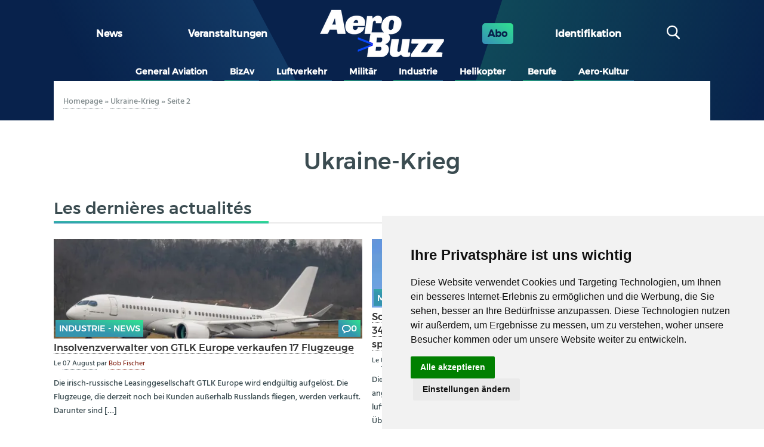

--- FILE ---
content_type: text/html; charset=UTF-8
request_url: https://aerobuzz.de/tag/ukraine-krieg/page/2/
body_size: 19705
content:
<!DOCTYPE html>
<html lang="de" class="no-js">
	<head>
		<meta charset="UTF-8">
		

		<link href="//www.google-analytics.com" rel="dns-prefetch">
        <link href="https://aerobuzz.de/wp-content/themes/abz_2018/img/icons/favicon.ico" rel="shortcut icon">
        <link href="https://aerobuzz.de/wp-content/themes/abz_2018/img/icons/touch.png" rel="apple-touch-icon-precomposed">

		<meta http-equiv="X-UA-Compatible" content="IE=edge,chrome=1">
		<meta name="viewport" content="width=device-width, initial-scale=1.0">
		<meta name="description" content="Nachrichten und Luftfahrtinformationen">

		<meta name='robots' content='index, follow, max-image-preview:large, max-snippet:-1, max-video-preview:-1' />

	<!-- This site is optimized with the Yoast SEO plugin v26.7 - https://yoast.com/wordpress/plugins/seo/ -->
	<title>Ukraine-Krieg Archives - Seite 2 von 5 - Aerobuzz.de</title>
	<link rel="canonical" href="https://aerobuzz.de/tag/ukraine-krieg/page/2/" />
	<link rel="prev" href="https://aerobuzz.de/tag/ukraine-krieg/" />
	<link rel="next" href="https://aerobuzz.de/tag/ukraine-krieg/page/3/" />
	<meta property="og:locale" content="de_DE" />
	<meta property="og:type" content="article" />
	<meta property="og:title" content="Ukraine-Krieg Archives - Seite 2 von 5 - Aerobuzz.de" />
	<meta property="og:url" content="https://aerobuzz.de/tag/ukraine-krieg/" />
	<meta property="og:site_name" content="Aerobuzz.de" />
	<meta property="og:image" content="https://i0.wp.com/aerobuzz.de/wp-content/uploads/2025/03/abz-fd-sombre-bicolor%401x.png?fit=208%2C80&ssl=1" />
	<meta property="og:image:width" content="208" />
	<meta property="og:image:height" content="80" />
	<meta property="og:image:type" content="image/png" />
	<meta name="twitter:card" content="summary_large_image" />
	<meta name="twitter:site" content="@aerobuzzde" />
	<script type="application/ld+json" class="yoast-schema-graph">{"@context":"https://schema.org","@graph":[{"@type":"CollectionPage","@id":"https://aerobuzz.de/tag/ukraine-krieg/","url":"https://aerobuzz.de/tag/ukraine-krieg/page/2/","name":"Ukraine-Krieg Archives - Seite 2 von 5 - Aerobuzz.de","isPartOf":{"@id":"https://aerobuzz.de/#website"},"primaryImageOfPage":{"@id":"https://aerobuzz.de/tag/ukraine-krieg/page/2/#primaryimage"},"image":{"@id":"https://aerobuzz.de/tag/ukraine-krieg/page/2/#primaryimage"},"thumbnailUrl":"https://i0.wp.com/aerobuzz.de/wp-content/uploads/2020/02/A220-300-Niek-van-der-Zande-IMG_8642.jpg?fit=1000%2C667&ssl=1","breadcrumb":{"@id":"https://aerobuzz.de/tag/ukraine-krieg/page/2/#breadcrumb"},"inLanguage":"de"},{"@type":"ImageObject","inLanguage":"de","@id":"https://aerobuzz.de/tag/ukraine-krieg/page/2/#primaryimage","url":"https://i0.wp.com/aerobuzz.de/wp-content/uploads/2020/02/A220-300-Niek-van-der-Zande-IMG_8642.jpg?fit=1000%2C667&ssl=1","contentUrl":"https://i0.wp.com/aerobuzz.de/wp-content/uploads/2020/02/A220-300-Niek-van-der-Zande-IMG_8642.jpg?fit=1000%2C667&ssl=1","width":1000,"height":667,"caption":"Zwei fabrikneue Airbus A220-300 waren im Februar 2020 auf dem Enschede Airport Twente gelandet, wo sie eingemottet werden, bis sich ein neuer Besitzer findet. © Niek van der Zande"},{"@type":"BreadcrumbList","@id":"https://aerobuzz.de/tag/ukraine-krieg/page/2/#breadcrumb","itemListElement":[{"@type":"ListItem","position":1,"name":"Homepage","item":"https://aerobuzz.de/"},{"@type":"ListItem","position":2,"name":"Ukraine-Krieg"}]},{"@type":"WebSite","@id":"https://aerobuzz.de/#website","url":"https://aerobuzz.de/","name":"Aerobuzz.de","description":"Nachrichten und Luftfahrtinformationen","publisher":{"@id":"https://aerobuzz.de/#organization"},"potentialAction":[{"@type":"SearchAction","target":{"@type":"EntryPoint","urlTemplate":"https://aerobuzz.de/?s={search_term_string}"},"query-input":{"@type":"PropertyValueSpecification","valueRequired":true,"valueName":"search_term_string"}}],"inLanguage":"de"},{"@type":"Organization","@id":"https://aerobuzz.de/#organization","name":"Aerobuzz.de","url":"https://aerobuzz.de/","logo":{"@type":"ImageObject","inLanguage":"de","@id":"https://aerobuzz.de/#/schema/logo/image/","url":"https://i0.wp.com/aerobuzz.de/wp-content/uploads/2025/03/abz-fd-sombre-bicolor%401x.png?fit=208%2C80&ssl=1","contentUrl":"https://i0.wp.com/aerobuzz.de/wp-content/uploads/2025/03/abz-fd-sombre-bicolor%401x.png?fit=208%2C80&ssl=1","width":208,"height":80,"caption":"Aerobuzz.de"},"image":{"@id":"https://aerobuzz.de/#/schema/logo/image/"},"sameAs":["https://www.facebook.com/Aerobuzz.de/","https://x.com/aerobuzzde"]}]}</script>
	<!-- / Yoast SEO plugin. -->


<link rel='dns-prefetch' href='//stats.wp.com' />

<link rel='preconnect' href='//i0.wp.com' />
<link rel='preconnect' href='//c0.wp.com' />
<link rel="alternate" type="text/calendar" title="Aerobuzz.de &raquo; iCal Feed" href="https://aerobuzz.de/events/?ical=1" />
		<!-- This site uses the Google Analytics by ExactMetrics plugin v8.11.1 - Using Analytics tracking - https://www.exactmetrics.com/ -->
							<script src="//www.googletagmanager.com/gtag/js?id=G-QQK61CGV4S"  data-cfasync="false" data-wpfc-render="false" type="text/javascript" async></script>
			<script data-cfasync="false" data-wpfc-render="false" type="text/javascript">
				var em_version = '8.11.1';
				var em_track_user = true;
				var em_no_track_reason = '';
								var ExactMetricsDefaultLocations = {"page_location":"https:\/\/aerobuzz.de\/tag\/ukraine-krieg\/page\/2\/"};
								if ( typeof ExactMetricsPrivacyGuardFilter === 'function' ) {
					var ExactMetricsLocations = (typeof ExactMetricsExcludeQuery === 'object') ? ExactMetricsPrivacyGuardFilter( ExactMetricsExcludeQuery ) : ExactMetricsPrivacyGuardFilter( ExactMetricsDefaultLocations );
				} else {
					var ExactMetricsLocations = (typeof ExactMetricsExcludeQuery === 'object') ? ExactMetricsExcludeQuery : ExactMetricsDefaultLocations;
				}

								var disableStrs = [
										'ga-disable-G-QQK61CGV4S',
									];

				/* Function to detect opted out users */
				function __gtagTrackerIsOptedOut() {
					for (var index = 0; index < disableStrs.length; index++) {
						if (document.cookie.indexOf(disableStrs[index] + '=true') > -1) {
							return true;
						}
					}

					return false;
				}

				/* Disable tracking if the opt-out cookie exists. */
				if (__gtagTrackerIsOptedOut()) {
					for (var index = 0; index < disableStrs.length; index++) {
						window[disableStrs[index]] = true;
					}
				}

				/* Opt-out function */
				function __gtagTrackerOptout() {
					for (var index = 0; index < disableStrs.length; index++) {
						document.cookie = disableStrs[index] + '=true; expires=Thu, 31 Dec 2099 23:59:59 UTC; path=/';
						window[disableStrs[index]] = true;
					}
				}

				if ('undefined' === typeof gaOptout) {
					function gaOptout() {
						__gtagTrackerOptout();
					}
				}
								window.dataLayer = window.dataLayer || [];

				window.ExactMetricsDualTracker = {
					helpers: {},
					trackers: {},
				};
				if (em_track_user) {
					function __gtagDataLayer() {
						dataLayer.push(arguments);
					}

					function __gtagTracker(type, name, parameters) {
						if (!parameters) {
							parameters = {};
						}

						if (parameters.send_to) {
							__gtagDataLayer.apply(null, arguments);
							return;
						}

						if (type === 'event') {
														parameters.send_to = exactmetrics_frontend.v4_id;
							var hookName = name;
							if (typeof parameters['event_category'] !== 'undefined') {
								hookName = parameters['event_category'] + ':' + name;
							}

							if (typeof ExactMetricsDualTracker.trackers[hookName] !== 'undefined') {
								ExactMetricsDualTracker.trackers[hookName](parameters);
							} else {
								__gtagDataLayer('event', name, parameters);
							}
							
						} else {
							__gtagDataLayer.apply(null, arguments);
						}
					}

					__gtagTracker('js', new Date());
					__gtagTracker('set', {
						'developer_id.dNDMyYj': true,
											});
					if ( ExactMetricsLocations.page_location ) {
						__gtagTracker('set', ExactMetricsLocations);
					}
										__gtagTracker('config', 'G-QQK61CGV4S', {"forceSSL":"true"} );
										window.gtag = __gtagTracker;										(function () {
						/* https://developers.google.com/analytics/devguides/collection/analyticsjs/ */
						/* ga and __gaTracker compatibility shim. */
						var noopfn = function () {
							return null;
						};
						var newtracker = function () {
							return new Tracker();
						};
						var Tracker = function () {
							return null;
						};
						var p = Tracker.prototype;
						p.get = noopfn;
						p.set = noopfn;
						p.send = function () {
							var args = Array.prototype.slice.call(arguments);
							args.unshift('send');
							__gaTracker.apply(null, args);
						};
						var __gaTracker = function () {
							var len = arguments.length;
							if (len === 0) {
								return;
							}
							var f = arguments[len - 1];
							if (typeof f !== 'object' || f === null || typeof f.hitCallback !== 'function') {
								if ('send' === arguments[0]) {
									var hitConverted, hitObject = false, action;
									if ('event' === arguments[1]) {
										if ('undefined' !== typeof arguments[3]) {
											hitObject = {
												'eventAction': arguments[3],
												'eventCategory': arguments[2],
												'eventLabel': arguments[4],
												'value': arguments[5] ? arguments[5] : 1,
											}
										}
									}
									if ('pageview' === arguments[1]) {
										if ('undefined' !== typeof arguments[2]) {
											hitObject = {
												'eventAction': 'page_view',
												'page_path': arguments[2],
											}
										}
									}
									if (typeof arguments[2] === 'object') {
										hitObject = arguments[2];
									}
									if (typeof arguments[5] === 'object') {
										Object.assign(hitObject, arguments[5]);
									}
									if ('undefined' !== typeof arguments[1].hitType) {
										hitObject = arguments[1];
										if ('pageview' === hitObject.hitType) {
											hitObject.eventAction = 'page_view';
										}
									}
									if (hitObject) {
										action = 'timing' === arguments[1].hitType ? 'timing_complete' : hitObject.eventAction;
										hitConverted = mapArgs(hitObject);
										__gtagTracker('event', action, hitConverted);
									}
								}
								return;
							}

							function mapArgs(args) {
								var arg, hit = {};
								var gaMap = {
									'eventCategory': 'event_category',
									'eventAction': 'event_action',
									'eventLabel': 'event_label',
									'eventValue': 'event_value',
									'nonInteraction': 'non_interaction',
									'timingCategory': 'event_category',
									'timingVar': 'name',
									'timingValue': 'value',
									'timingLabel': 'event_label',
									'page': 'page_path',
									'location': 'page_location',
									'title': 'page_title',
									'referrer' : 'page_referrer',
								};
								for (arg in args) {
																		if (!(!args.hasOwnProperty(arg) || !gaMap.hasOwnProperty(arg))) {
										hit[gaMap[arg]] = args[arg];
									} else {
										hit[arg] = args[arg];
									}
								}
								return hit;
							}

							try {
								f.hitCallback();
							} catch (ex) {
							}
						};
						__gaTracker.create = newtracker;
						__gaTracker.getByName = newtracker;
						__gaTracker.getAll = function () {
							return [];
						};
						__gaTracker.remove = noopfn;
						__gaTracker.loaded = true;
						window['__gaTracker'] = __gaTracker;
					})();
									} else {
										console.log("");
					(function () {
						function __gtagTracker() {
							return null;
						}

						window['__gtagTracker'] = __gtagTracker;
						window['gtag'] = __gtagTracker;
					})();
									}
			</script>
							<!-- / Google Analytics by ExactMetrics -->
		<style id='wp-img-auto-sizes-contain-inline-css' type='text/css'>
img:is([sizes=auto i],[sizes^="auto," i]){contain-intrinsic-size:3000px 1500px}
/*# sourceURL=wp-img-auto-sizes-contain-inline-css */
</style>
<link rel='stylesheet' id='widget_premium_frontend-css' href='https://aerobuzz.de/wp-content/plugins/td-premium/assets/css/frontend.css?ver=0.1.4' media='all' />
<style id='wp-emoji-styles-inline-css' type='text/css'>

	img.wp-smiley, img.emoji {
		display: inline !important;
		border: none !important;
		box-shadow: none !important;
		height: 1em !important;
		width: 1em !important;
		margin: 0 0.07em !important;
		vertical-align: -0.1em !important;
		background: none !important;
		padding: 0 !important;
	}
/*# sourceURL=wp-emoji-styles-inline-css */
</style>
<link rel='stylesheet' id='wp-block-library-css' href='https://c0.wp.com/c/6.9/wp-includes/css/dist/block-library/style.min.css' media='all' />
<style id='wp-block-library-inline-css' type='text/css'>
/*wp_block_styles_on_demand_placeholder:696cc4085111d*/
/*# sourceURL=wp-block-library-inline-css */
</style>
<style id='classic-theme-styles-inline-css' type='text/css'>
/*! This file is auto-generated */
.wp-block-button__link{color:#fff;background-color:#32373c;border-radius:9999px;box-shadow:none;text-decoration:none;padding:calc(.667em + 2px) calc(1.333em + 2px);font-size:1.125em}.wp-block-file__button{background:#32373c;color:#fff;text-decoration:none}
/*# sourceURL=/wp-includes/css/classic-themes.min.css */
</style>
<link rel='stylesheet' id='ihc_front_end_style-css' href='https://aerobuzz.de/wp-content/plugins/indeed-membership-pro/assets/css/style.min.css?ver=12.9' media='all' />
<link rel='stylesheet' id='ihc_templates_style-css' href='https://aerobuzz.de/wp-content/plugins/indeed-membership-pro/assets/css/templates.min.css?ver=12.9' media='all' />
<link rel='stylesheet' id='gallery_style-css' href='https://aerobuzz.de/wp-content/plugins/mde-gallery/assets/css/gallery.css?ver=0.1.2' media='all' />
<link rel='stylesheet' id='normalize-css' href='https://aerobuzz.de/wp-content/themes/abz_2018/normalize.css?ver=1.0' media='all' />
<link rel='stylesheet' id='html5blank-css' href='https://aerobuzz.de/wp-content/themes/abz_2018/style.css?ver=1.0' media='all' />
<link rel='stylesheet' id='abz_desktop-css' href='https://aerobuzz.de/wp-content/themes/abz_2018/styles/desktop.css?ver=202202111024' media='all' />
<link rel='stylesheet' id='abz_mobile-css' href='https://aerobuzz.de/wp-content/themes/abz_2018/styles/mobile.css?ver=202103121012' media='all' />
<script type="text/javascript" src="https://c0.wp.com/c/6.9/wp-includes/js/jquery/jquery.min.js" id="jquery-core-js"></script>
<script type="text/javascript" src="https://c0.wp.com/c/6.9/wp-includes/js/jquery/jquery-migrate.min.js" id="jquery-migrate-js"></script>
<script type="text/javascript" src="https://aerobuzz.de/wp-content/plugins/google-analytics-dashboard-for-wp/assets/js/frontend-gtag.js?ver=8.11.1" id="exactmetrics-frontend-script-js" async="async" data-wp-strategy="async"></script>
<script data-cfasync="false" data-wpfc-render="false" type="text/javascript" id='exactmetrics-frontend-script-js-extra'>/* <![CDATA[ */
var exactmetrics_frontend = {"js_events_tracking":"true","download_extensions":"zip,mp3,mpeg,pdf,docx,pptx,xlsx,rar","inbound_paths":"[{\"path\":\"\\\/go\\\/\",\"label\":\"affiliate\"},{\"path\":\"\\\/recommend\\\/\",\"label\":\"affiliate\"}]","home_url":"https:\/\/aerobuzz.de","hash_tracking":"false","v4_id":"G-QQK61CGV4S"};/* ]]> */
</script>
<script type="text/javascript" id="ihc-front_end_js-js-extra">
/* <![CDATA[ */
var ihc_translated_labels = {"delete_level":"Are you sure you want to delete this membership?","cancel_level":"Are you sure you want to cancel this membership?"};
//# sourceURL=ihc-front_end_js-js-extra
/* ]]> */
</script>
<script type="text/javascript" src="https://aerobuzz.de/wp-content/plugins/indeed-membership-pro/assets/js/functions.min.js?ver=12.9" id="ihc-front_end_js-js"></script>
<script type="text/javascript" id="ihc-front_end_js-js-after">
/* <![CDATA[ */
var ihc_site_url='https://aerobuzz.de';
var ihc_plugin_url='https://aerobuzz.de/wp-content/plugins/indeed-membership-pro/';
var ihc_ajax_url='https://aerobuzz.de/wp-admin/admin-ajax.php';
var ihcStripeMultiply='100';
//# sourceURL=ihc-front_end_js-js-after
/* ]]> */
</script>
<script type="text/javascript" src="https://aerobuzz.de/wp-content/themes/abz_2018/js/lib/conditionizr-4.3.0.min.js?ver=4.3.0" id="conditionizr-js"></script>
<script type="text/javascript" src="https://aerobuzz.de/wp-content/themes/abz_2018/js/lib/modernizr-2.7.1.min.js?ver=2.7.1" id="modernizr-js"></script>
<script type="text/javascript" src="https://aerobuzz.de/wp-content/themes/abz_2018/js/scripts.js?ver=1.4.1" id="script-abz-js"></script>
<link rel="https://api.w.org/" href="https://aerobuzz.de/wp-json/" /><link rel="alternate" title="JSON" type="application/json" href="https://aerobuzz.de/wp-json/wp/v2/tags/11045" /><meta name='ump-hash' content='MTIuOXwwfDE='><meta name='ump-token' content='aaf65de39e'><meta name="tec-api-version" content="v1"><meta name="tec-api-origin" content="https://aerobuzz.de"><link rel="alternate" href="https://aerobuzz.de/wp-json/tribe/events/v1/events/?tags=ukraine-krieg" />	<style>img#wpstats{display:none}</style>
		<link rel="icon" href="https://i0.wp.com/aerobuzz.de/wp-content/uploads/2025/03/cropped-AB_favicon%401x.png?fit=32%2C32&#038;ssl=1" sizes="32x32" />
<link rel="icon" href="https://i0.wp.com/aerobuzz.de/wp-content/uploads/2025/03/cropped-AB_favicon%401x.png?fit=192%2C192&#038;ssl=1" sizes="192x192" />
<link rel="apple-touch-icon" href="https://i0.wp.com/aerobuzz.de/wp-content/uploads/2025/03/cropped-AB_favicon%401x.png?fit=180%2C180&#038;ssl=1" />
<meta name="msapplication-TileImage" content="https://i0.wp.com/aerobuzz.de/wp-content/uploads/2025/03/cropped-AB_favicon%401x.png?fit=270%2C270&#038;ssl=1" />
<noscript><style id="rocket-lazyload-nojs-css">.rll-youtube-player, [data-lazy-src]{display:none !important;}</style></noscript>
        <style type="text/css">
            html, body {
                font: sans-serif;
            }
            header.header {
                color: #fff;
                background: #08224c;
            }
            .logo {
                max-width: 28em;
            }
        </style>
	<meta name="generator" content="WP Rocket 3.20.2" data-wpr-features="wpr_lazyload_images wpr_lazyload_iframes wpr_desktop" /></head>
	<body class="archive paged tag tag-ukraine-krieg tag-11045 wp-custom-logo paged-2 tag-paged-2 wp-theme-abz_2018 tribe-no-js">
                <div data-rocket-location-hash="3f6e8147dfb2cbfecfd11f7b2e3a1247" id="information_type" data-type="post" data-cat="industrie-news,luftverkehr-news"></div>
        
        
		<!-- sidebar mega banniere -->
                        <div data-rocket-location-hash="e8343b8422c17f6910895a404848abaf" class="suns suns_place_id leaderbord">
              <div data-rocket-location-hash="93548b90aa8f4989f7198144479055dc">
                  <input type="hidden" value="leaderbord" name="suns_place_id">
              </div>
            </div>
            

		<!-- wrapper -->
		<div data-rocket-location-hash="7b16eca0652d4703f83ba63e304f2030">

			<!-- header -->
			<header data-rocket-location-hash="292cda498f2589844a087a7eee0bc3ba" class="header clear" role="banner">
                <div data-rocket-location-hash="5f4fa4d319f535b6dcbea7341b518815" class="widthfix">
                    <div class="first_row">
                        <!--
                        MENU PRINCIPAL
                        -->
                                                    <ul id="menu-grand-menu" class="row"><li id="menu-item-24" class="menu-item menu-item-type-post_type menu-item-object-page menu-item-home menu-item-24"><a href="https://aerobuzz.de/">News</a></li>
<li id="menu-item-4490918" class="menu-item menu-item-type-custom menu-item-object-custom menu-item-4490918"><a href="https://aerobuzz.de/events/">Veranstaltungen</a></li>
</ul>                        
                        <!--
                        LOGO
                        -->
                        <div class="logo">
                            <a href="https://aerobuzz.de">
                                <img src="data:image/svg+xml,%3Csvg%20xmlns='http://www.w3.org/2000/svg'%20viewBox='0%200%200%200'%3E%3C/svg%3E" alt="Logo" class="logo-img" data-lazy-src="https://aerobuzz.de/wp-content/themes/abz_2018/img/abz-fd-sombre-bicolor@1x.png"><noscript><img src="https://aerobuzz.de/wp-content/themes/abz_2018/img/abz-fd-sombre-bicolor@1x.png" alt="Logo" class="logo-img"></noscript>                            </a>
                        </div>

                        <!--
                        ABOS - Identification - Recherche
                        -->
                        <ul>
                            <li class="abo">
                                <a href="https://aerobuzz.de/premium-subscription-plan/">Abo</a>
                            </li>
                            <li>
                                <span id="ident" class="btn-nav">
                                    <span class="ident">
                                        Identifikation                                    </span>
                                </span>
                            </li>
                            <li>
                                <div id="search" class="col">
                                    <span class="btn-nav"><span class="icon-search"></span></span>
                                </div>
                            </li>
                        </ul>
                    </div>
                </div>

                <div data-rocket-location-hash="df269d772262b74452be2afe00e2bbbc" class="header-detail widthfix">
                    <div id="formulaire_recherche">
        <form role="search" method="get" class="search-form" action="https://aerobuzz.de/">
            <input type="search" class="search-field search text" placeholder="suchen" value="" name="s" title="suchen" />
            <input type="submit" class="search-submit btn btn-submit" value="suchen" />
        </form></div>
                    <div id="header_moncompte" class="non_connecte">
                        <span class="close mobile_only"></span>
                                                        <form method="post" action="/wp-login.php" id="loginform" name="loginform">
                                    <h3>Kontaktieren Sie uns</h3>
                                    <p>
                                        <label for="user_login">Benutzername oder E-Mail-Adresse</label>
                                        <input type="text" tabindex="10" size="20" value="" id="user_login" name="log">
                                    </p>
                                    <p>
                                        <label for="user_pass">Mot de passe ( <a href="/wp-login.php?action=lostpassword" id="spip_pass">Passwort vergessen ?</a> )</label>
                                        <input type="password" tabindex="20" size="20" value="" id="user_pass" name="pwd">
                                    </p>
                                    <p class="choix">
                                        <label>
                                            <input type="checkbox" tabindex="90" value="forever" id="rememberme" name="rememberme">
                                            Angemeldet bleiben                                        </label>
                                    </p>
									                                    <p class="boutons">
                                        <input type="submit" tabindex="100" class="btn btn-submit" id="wp-submit" name="wp-submit" value="Verbinden">
                                        <input type="hidden" value="https://aerobuzz.de/tag/ukraine-krieg/page/2/" name="redirect_to" />
                                    </p>
                                </form>
                                <div class="no_account">
                                    <h4>Noch kein Konto ?</h4>
                                    <a href="https://aerobuzz.de/premium-subscription-plan/" class="btn">Kostenpflichtig anmelden</a>
                                </div>
                                                    </div>
                </div>
                <div id="nav" class="widthfix last_row">
					<a href="#" onclick="javascript:void(0)" class="mobile_only nav-toggle"></a>
                    <div class="nav-collapse">
                        <!-- nav -->
                        <nav class="nav" role="navigation">
                            <ul><li id="menu-item-8" class="inbl menu-item menu-item-type-taxonomy menu-item-object-category menu-item-8"><a href="https://aerobuzz.de/category/general-aviation/">General Aviation</a></li>
<li id="menu-item-53433" class="menu-item menu-item-type-taxonomy menu-item-object-category menu-item-53433"><a href="https://aerobuzz.de/category/bizav/">BizAv</a></li>
<li id="menu-item-12" class="inbl menu-item menu-item-type-taxonomy menu-item-object-category menu-item-12"><a href="https://aerobuzz.de/category/luftverkehr/">Luftverkehr</a></li>
<li id="menu-item-13" class="inbl menu-item menu-item-type-taxonomy menu-item-object-category menu-item-13"><a href="https://aerobuzz.de/category/militar/">Militär</a></li>
<li id="menu-item-10" class="inbl menu-item menu-item-type-taxonomy menu-item-object-category menu-item-10"><a href="https://aerobuzz.de/category/industrie/">Industrie</a></li>
<li id="menu-item-9" class="inbl menu-item menu-item-type-taxonomy menu-item-object-category menu-item-9"><a href="https://aerobuzz.de/category/helikopter/">Helikopter</a></li>
<li id="menu-item-183901" class="menu-item menu-item-type-taxonomy menu-item-object-category menu-item-183901"><a href="https://aerobuzz.de/category/berufe/">Berufe</a></li>
<li id="menu-item-7" class="inbl menu-item menu-item-type-taxonomy menu-item-object-category menu-item-7"><a href="https://aerobuzz.de/category/aero-kultur/">Aero-Kultur</a></li>
</ul>                        </nav>
                        <!-- /nav -->
                    </div>
                </div>
			</header>
			<!-- /header -->

<div data-rocket-location-hash="77adca5eef5b13b65e9c0d4d80fa7df0" id="primary" class="content-area">
    <main data-rocket-location-hash="25aa2487295731f14d9cecb8d7e699d9" id="main" class="site-main" role="main">
    <!-- section -->
			<section class="intro">
				<div class="ariane">
				<p class="arbo"><span><span><a href="https://aerobuzz.de/">Homepage</a></span> » <span><a href="https://aerobuzz.de/tag/ukraine-krieg/">Ukraine-Krieg</a></span> » <span class="breadcrumb_last" aria-current="page">Seite 2</span></span></p>				</div>
								<div class="categorie_cartouche">
					<h1 class="page-title"><span class="soulignement">Ukraine-Krieg</span></h1>				</div><!-- .page-header -->
			</section>

	    <div class="widthfix main">
	        <div data-rocket-location-hash="eba0c3de63ef232d13efe2935ab36efc" class="row">
	            <div class="wrapper content">
		            <div data-rocket-location-hash="0e34c9f32b14155eefd1c4d993d8d352">
		                                            <div class="articles_recents">
                                <h2 class="offscreen"><span class="soulignement">Les dernières actualités</span></h2>
                                <ul>
                                                                        <li class="hentry post-cards" itemscope="" itemtype="http://schema.org/Article">
                                        <div class="img_une">
                                            <div class="tags">
                                                <a href="/category/industrie-news/" class="tag tag-cat" itemprop="articleSection">Industrie - news</a>                                                <a href="https://aerobuzz.de/industrie-news/insolvenzverwalter-von-gtlk-europe-verkaufen-17-flugzeuge/#forum" class="tag icon-chat">0</a>
                                            </div>
                                            <a href="https://aerobuzz.de/industrie-news/insolvenzverwalter-von-gtlk-europe-verkaufen-17-flugzeuge/" rel="bookmark"  itemprop="image">
                                                <img src="data:image/svg+xml,%3Csvg%20xmlns='http://www.w3.org/2000/svg'%20viewBox='0%200%200%200'%3E%3C/svg%3E" class="attachment-promos size-promos wp-post-image" alt="" decoding="async" fetchpriority="high" data-lazy-src="https://i0.wp.com/aerobuzz.de/wp-content/uploads/2020/02/A220-300-Niek-van-der-Zande-IMG_8642.jpg?resize=514%2C290&#038;ssl=1" /><noscript><img src="https://i0.wp.com/aerobuzz.de/wp-content/uploads/2020/02/A220-300-Niek-van-der-Zande-IMG_8642.jpg?resize=514%2C290&amp;ssl=1" class="attachment-promos size-promos wp-post-image" alt="" decoding="async" fetchpriority="high" /></noscript>                                            </a>
                                        </div>
                                        <h3 class="entry-title">
                                            <a href="https://aerobuzz.de/industrie-news/insolvenzverwalter-von-gtlk-europe-verkaufen-17-flugzeuge/" rel="bookmark" itemprop="name">
                                                Insolvenzverwalter von GTLK Europe verkaufen 17 Flugzeuge                                            </a>
                                                                                    </h3>
                                        <small class="meta">
                                            Le                                            <abbr class="published" title="2024-08-07T15:01:28+02:00" itemprop="datePublished">
                                            07 August                                            </abbr>

                                            <span itemprop="author" itemscope="" itemtype="http://schema.org/Person">
                                                par                                                <span itemprop="name">
                                                    <a href="https://aerobuzz.de/author/bob/" title="Beiträge von Bob Fischer" rel="author">Bob Fischer</a>                                                </span>
                                            </span>
                                        </small>
                                        <div class="introduction entry-content" itemprop="description">
                                        <a href="https://aerobuzz.de/industrie-news/insolvenzverwalter-von-gtlk-europe-verkaufen-17-flugzeuge/"><p>Die irisch-russische Leasinggesellschaft GTLK Europe wird endgültig aufgelöst. Die Flugzeuge, die derzeit noch bei Kunden außerhalb Russlands fliegen, werden verkauft. Darunter sind [&hellip;]</p></a>
                                        </div>
                                    </li>
                                                                        <li class="hentry post-cards" itemscope="" itemtype="http://schema.org/Article">
                                        <div class="img_une">
                                            <div class="tags">
                                                <a href="/category/militar-news/" class="tag tag-cat" itemprop="articleSection">Militär - news</a>                                                <a href="https://aerobuzz.de/militar-news/schweden-wird-seine-saab-340-aew-der-ukraine-spenden/#forum" class="tag icon-chat">0</a>
                                            </div>
                                            <a href="https://aerobuzz.de/militar-news/schweden-wird-seine-saab-340-aew-der-ukraine-spenden/" rel="bookmark"  itemprop="image">
                                                <img src="data:image/svg+xml,%3Csvg%20xmlns='http://www.w3.org/2000/svg'%20viewBox='0%200%200%200'%3E%3C/svg%3E" class="attachment-derniers_art size-derniers_art wp-post-image" alt="" decoding="async" data-lazy-src="https://i0.wp.com/aerobuzz.de/wp-content/uploads/2024/06/Saab-340-AEW-%C2%A9-Flygvapnet.jpg?resize=250%2C154&#038;ssl=1" /><noscript><img src="https://i0.wp.com/aerobuzz.de/wp-content/uploads/2024/06/Saab-340-AEW-%C2%A9-Flygvapnet.jpg?resize=250%2C154&amp;ssl=1" class="attachment-derniers_art size-derniers_art wp-post-image" alt="" decoding="async" /></noscript>                                            </a>
                                        </div>
                                        <h3 class="entry-title">
                                            <a href="https://aerobuzz.de/militar-news/schweden-wird-seine-saab-340-aew-der-ukraine-spenden/" rel="bookmark" itemprop="name">
                                                Schweden wird seine Saab 340 AEW der Ukraine spenden                                            </a>
                                                                                    </h3>
                                        <small class="meta">
                                            Le                                            <abbr class="published" title="2024-06-01T13:06:44+02:00" itemprop="datePublished">
                                            01 Juni                                            </abbr>

                                            <span itemprop="author" itemscope="" itemtype="http://schema.org/Person">
                                                par                                                <span itemprop="name">
                                                    <a href="https://aerobuzz.de/author/bob/" title="Beiträge von Bob Fischer" rel="author">Bob Fischer</a>                                                </span>
                                            </span>
                                        </small>
                                        <div class="introduction entry-content" itemprop="description">
                                        <a href="https://aerobuzz.de/militar-news/schweden-wird-seine-saab-340-aew-der-ukraine-spenden/"><p>Die schwedische Regierung hat angekündigt, der Ukraine die eigenen luftgestützten Frühwarn- und Überwachungssysteme (AEW&amp;C) vom Typ Saab 340 AEW(ASC 890) zu spenden [&hellip;]</p></a>
                                        </div>
                                    </li>
                                                                        <li class="hentry post-cards" itemscope="" itemtype="http://schema.org/Article">
                                        <div class="img_une">
                                            <div class="tags">
                                                <a href="/category/luftverkehr/" class="tag tag-cat" itemprop="articleSection">Luftverkehr</a>                                                <a href="https://aerobuzz.de/luftverkehr/finnair-stellt-wegen-gps-stoerungen-fluege-nach-tartu-ein/#forum" class="tag icon-chat">0</a>
                                            </div>
                                            <a href="https://aerobuzz.de/luftverkehr/finnair-stellt-wegen-gps-stoerungen-fluege-nach-tartu-ein/" rel="bookmark"  itemprop="image">
                                                <img src="data:image/svg+xml,%3Csvg%20xmlns='http://www.w3.org/2000/svg'%20viewBox='0%200%200%200'%3E%3C/svg%3E" class="attachment-derniers_art size-derniers_art wp-post-image" alt="" decoding="async" data-lazy-src="https://i0.wp.com/aerobuzz.de/wp-content/uploads/2024/04/ATR-72-Finnair-%C2%A9-Finnair-_DSC5422-retv2.jpg?resize=250%2C154&#038;ssl=1" /><noscript><img src="https://i0.wp.com/aerobuzz.de/wp-content/uploads/2024/04/ATR-72-Finnair-%C2%A9-Finnair-_DSC5422-retv2.jpg?resize=250%2C154&amp;ssl=1" class="attachment-derniers_art size-derniers_art wp-post-image" alt="" decoding="async" /></noscript>                                            </a>
                                        </div>
                                        <h3 class="entry-title">
                                            <a href="https://aerobuzz.de/luftverkehr/finnair-stellt-wegen-gps-stoerungen-fluege-nach-tartu-ein/" rel="bookmark" itemprop="name">
                                                Finnair stellt wegen GPS-Störungen Flüge nach Tartu ein                                            </a>
                                                                                    </h3>
                                        <small class="meta">
                                            Le                                            <abbr class="published" title="2024-04-30T11:51:49+02:00" itemprop="datePublished">
                                            30 April                                            </abbr>

                                            <span itemprop="author" itemscope="" itemtype="http://schema.org/Person">
                                                par                                                <span itemprop="name">
                                                    <a href="https://aerobuzz.de/author/volker/" title="Beiträge von Volker K. Thomalla" rel="author">Volker K. Thomalla</a>                                                </span>
                                            </span>
                                        </small>
                                        <div class="introduction entry-content" itemprop="description">
                                        <a href="https://aerobuzz.de/luftverkehr/finnair-stellt-wegen-gps-stoerungen-fluege-nach-tartu-ein/"><p>Die Störangriffe auf das globale Satelliten-Navigationssystem GPS im Baltikum nehmen zu und gefährden die Sicherheit im Luft- und Schiffsverkehr. Die Finnair setzt [&hellip;]</p></a>
                                        </div>
                                    </li>
                                                                        <li class="hentry post-cards" itemscope="" itemtype="http://schema.org/Article">
                                        <div class="img_une">
                                            <div class="tags">
                                                <a href="/category/helikopter-news/" class="tag tag-cat" itemprop="articleSection">Helikopter - news</a>                                                <a href="https://aerobuzz.de/helikopter-news/tschechien-hat-zwei-weitere-mi-35-an-die-ukraine-uebergeben/#forum" class="tag icon-chat">0</a>
                                            </div>
                                            <a href="https://aerobuzz.de/helikopter-news/tschechien-hat-zwei-weitere-mi-35-an-die-ukraine-uebergeben/" rel="bookmark"  itemprop="image">
                                                <img src="data:image/svg+xml,%3Csvg%20xmlns='http://www.w3.org/2000/svg'%20viewBox='0%200%200%200'%3E%3C/svg%3E" class="attachment-derniers_art size-derniers_art wp-post-image" alt="" decoding="async" data-lazy-srcset="https://i0.wp.com/aerobuzz.de/wp-content/uploads/2024/03/Helidays-Beauvechain-2017-von-Bob-Fischer.jpg?resize=250%2C154&amp;ssl=1 250w, https://i0.wp.com/aerobuzz.de/wp-content/uploads/2024/03/Helidays-Beauvechain-2017-von-Bob-Fischer.jpg?zoom=2&amp;resize=250%2C154&amp;ssl=1 500w, https://i0.wp.com/aerobuzz.de/wp-content/uploads/2024/03/Helidays-Beauvechain-2017-von-Bob-Fischer.jpg?zoom=3&amp;resize=250%2C154&amp;ssl=1 750w" data-lazy-sizes="(max-width: 250px) 100vw, 250px" data-lazy-src="https://i0.wp.com/aerobuzz.de/wp-content/uploads/2024/03/Helidays-Beauvechain-2017-von-Bob-Fischer.jpg?resize=250%2C154&#038;ssl=1" /><noscript><img src="https://i0.wp.com/aerobuzz.de/wp-content/uploads/2024/03/Helidays-Beauvechain-2017-von-Bob-Fischer.jpg?resize=250%2C154&amp;ssl=1" class="attachment-derniers_art size-derniers_art wp-post-image" alt="" decoding="async" srcset="https://i0.wp.com/aerobuzz.de/wp-content/uploads/2024/03/Helidays-Beauvechain-2017-von-Bob-Fischer.jpg?resize=250%2C154&amp;ssl=1 250w, https://i0.wp.com/aerobuzz.de/wp-content/uploads/2024/03/Helidays-Beauvechain-2017-von-Bob-Fischer.jpg?zoom=2&amp;resize=250%2C154&amp;ssl=1 500w, https://i0.wp.com/aerobuzz.de/wp-content/uploads/2024/03/Helidays-Beauvechain-2017-von-Bob-Fischer.jpg?zoom=3&amp;resize=250%2C154&amp;ssl=1 750w" sizes="(max-width: 250px) 100vw, 250px" /></noscript>                                            </a>
                                        </div>
                                        <h3 class="entry-title">
                                            <a href="https://aerobuzz.de/helikopter-news/tschechien-hat-zwei-weitere-mi-35-an-die-ukraine-uebergeben/" rel="bookmark" itemprop="name">
                                                Tschechien hat zwei weitere Mi-35 an die Ukraine übergeben                                            </a>
                                                                                    </h3>
                                        <small class="meta">
                                            Le                                            <abbr class="published" title="2024-03-25T11:51:52+01:00" itemprop="datePublished">
                                            25 März                                            </abbr>

                                            <span itemprop="author" itemscope="" itemtype="http://schema.org/Person">
                                                par                                                <span itemprop="name">
                                                    <a href="https://aerobuzz.de/author/bob/" title="Beiträge von Bob Fischer" rel="author">Bob Fischer</a>                                                </span>
                                            </span>
                                        </small>
                                        <div class="introduction entry-content" itemprop="description">
                                        <a href="https://aerobuzz.de/helikopter-news/tschechien-hat-zwei-weitere-mi-35-an-die-ukraine-uebergeben/"><p>Nach der Übergabe der neuen Bell AH-1Z Viper und Bell UH-1Y Venom an die Tschechischen Luftstreitkräfte konnten diese ihre alten Mi-24-/Mi-35-Kampfhubschrauber der [&hellip;]</p></a>
                                        </div>
                                    </li>
                                                                        <li class="hentry post-cards" itemscope="" itemtype="http://schema.org/Article">
                                        <div class="img_une">
                                            <div class="tags">
                                                <a href="/category/militar/" class="tag tag-cat" itemprop="articleSection">Militär</a>                                                <a href="https://aerobuzz.de/militar/die-niederlande-nehmen-ihre-f-16-aus-dem-verkauf/#forum" class="tag icon-chat">0</a>
                                            </div>
                                            <a href="https://aerobuzz.de/militar/die-niederlande-nehmen-ihre-f-16-aus-dem-verkauf/" rel="bookmark"  itemprop="image">
                                                <img src="data:image/svg+xml,%3Csvg%20xmlns='http://www.w3.org/2000/svg'%20viewBox='0%200%200%200'%3E%3C/svg%3E" class="attachment-derniers_art size-derniers_art wp-post-image" alt="" decoding="async" data-lazy-srcset="https://i0.wp.com/aerobuzz.de/wp-content/uploads/2024/02/F-16BM-J-270-306-Bob-Fischer.jpg?resize=250%2C154&amp;ssl=1 250w, https://i0.wp.com/aerobuzz.de/wp-content/uploads/2024/02/F-16BM-J-270-306-Bob-Fischer.jpg?zoom=2&amp;resize=250%2C154&amp;ssl=1 500w, https://i0.wp.com/aerobuzz.de/wp-content/uploads/2024/02/F-16BM-J-270-306-Bob-Fischer.jpg?zoom=3&amp;resize=250%2C154&amp;ssl=1 750w" data-lazy-sizes="(max-width: 250px) 100vw, 250px" data-lazy-src="https://i0.wp.com/aerobuzz.de/wp-content/uploads/2024/02/F-16BM-J-270-306-Bob-Fischer.jpg?resize=250%2C154&#038;ssl=1" /><noscript><img src="https://i0.wp.com/aerobuzz.de/wp-content/uploads/2024/02/F-16BM-J-270-306-Bob-Fischer.jpg?resize=250%2C154&amp;ssl=1" class="attachment-derniers_art size-derniers_art wp-post-image" alt="" decoding="async" srcset="https://i0.wp.com/aerobuzz.de/wp-content/uploads/2024/02/F-16BM-J-270-306-Bob-Fischer.jpg?resize=250%2C154&amp;ssl=1 250w, https://i0.wp.com/aerobuzz.de/wp-content/uploads/2024/02/F-16BM-J-270-306-Bob-Fischer.jpg?zoom=2&amp;resize=250%2C154&amp;ssl=1 500w, https://i0.wp.com/aerobuzz.de/wp-content/uploads/2024/02/F-16BM-J-270-306-Bob-Fischer.jpg?zoom=3&amp;resize=250%2C154&amp;ssl=1 750w" sizes="(max-width: 250px) 100vw, 250px" /></noscript>                                            </a>
                                        </div>
                                        <h3 class="entry-title">
                                            <a href="https://aerobuzz.de/militar/die-niederlande-nehmen-ihre-f-16-aus-dem-verkauf/" rel="bookmark" itemprop="name">
                                                Die Niederlande nehmen ihre F-16 aus dem Verkauf                                            </a>
                                                                                    </h3>
                                        <small class="meta">
                                            Le                                            <abbr class="published" title="2024-02-06T08:11:36+01:00" itemprop="datePublished">
                                            06 Februar                                            </abbr>

                                            <span itemprop="author" itemscope="" itemtype="http://schema.org/Person">
                                                par                                                <span itemprop="name">
                                                    <a href="https://aerobuzz.de/author/bob/" title="Beiträge von Bob Fischer" rel="author">Bob Fischer</a>                                                </span>
                                            </span>
                                        </small>
                                        <div class="introduction entry-content" itemprop="description">
                                        <a href="https://aerobuzz.de/militar/die-niederlande-nehmen-ihre-f-16-aus-dem-verkauf/"><p>Die verbliebenen F-16 der Royal Netherlands Air Force (RNLAF) werden nun doch nicht an das Zieldarstellungs-Unternehmen Draken International verkauft. Sie werden an [&hellip;]</p></a>
                                        </div>
                                    </li>
                                                                        <li class="hentry post-cards" itemscope="" itemtype="http://schema.org/Article">
                                        <div class="img_une">
                                            <div class="tags">
                                                <a href="/category/helikopter-news/" class="tag tag-cat" itemprop="articleSection">Helikopter - news</a>                                                <a href="https://aerobuzz.de/militar-news/deutschland-wird-sea-king-an-die-ukraine-abgeben/#forum" class="tag icon-chat">0</a>
                                            </div>
                                            <a href="https://aerobuzz.de/militar-news/deutschland-wird-sea-king-an-die-ukraine-abgeben/" rel="bookmark"  itemprop="image">
                                                <img src="data:image/svg+xml,%3Csvg%20xmlns='http://www.w3.org/2000/svg'%20viewBox='0%200%200%200'%3E%3C/svg%3E" class="attachment-derniers_art size-derniers_art wp-post-image" alt="" decoding="async" data-lazy-src="https://i0.wp.com/aerobuzz.de/wp-content/uploads/2024/01/Sea-King-8962-Deutsche-Marine-ILA-2018-%C2%A9-Volker-K-Thomalla-VKT_4252.jpg?resize=250%2C154&#038;ssl=1" /><noscript><img src="https://i0.wp.com/aerobuzz.de/wp-content/uploads/2024/01/Sea-King-8962-Deutsche-Marine-ILA-2018-%C2%A9-Volker-K-Thomalla-VKT_4252.jpg?resize=250%2C154&amp;ssl=1" class="attachment-derniers_art size-derniers_art wp-post-image" alt="" decoding="async" /></noscript>                                            </a>
                                        </div>
                                        <h3 class="entry-title">
                                            <a href="https://aerobuzz.de/militar-news/deutschland-wird-sea-king-an-die-ukraine-abgeben/" rel="bookmark" itemprop="name">
                                                Deutschland wird Sea King an die Ukraine abgeben                                            </a>
                                                                                    </h3>
                                        <small class="meta">
                                            Le                                            <abbr class="published" title="2024-01-24T10:21:39+01:00" itemprop="datePublished">
                                            24 Januar                                            </abbr>

                                            <span itemprop="author" itemscope="" itemtype="http://schema.org/Person">
                                                par                                                <span itemprop="name">
                                                    <a href="https://aerobuzz.de/author/volker/" title="Beiträge von Volker K. Thomalla" rel="author">Volker K. Thomalla</a>                                                </span>
                                            </span>
                                        </small>
                                        <div class="introduction entry-content" itemprop="description">
                                        <a href="https://aerobuzz.de/militar-news/deutschland-wird-sea-king-an-die-ukraine-abgeben/"><p>Die Dienstzeit der Westland Sea King bei der Deutschen Marine neigt sich ihrem Ende zu. Jetzt hat der Bundesverteidigungsminister angekündigt, dass sechs [&hellip;]</p></a>
                                        </div>
                                    </li>
                                                                        <li class="hentry post-cards" itemscope="" itemtype="http://schema.org/Article">
                                        <div class="img_une">
                                            <div class="tags">
                                                <a href="/category/militar-news/" class="tag tag-cat" itemprop="articleSection">Militär - news</a>                                                <a href="https://aerobuzz.de/militar-news/norwegen-hat-der-ukraine-zwei-f-16-zur-verfuegung-gestellt/#forum" class="tag icon-chat">0</a>
                                            </div>
                                            <a href="https://aerobuzz.de/militar-news/norwegen-hat-der-ukraine-zwei-f-16-zur-verfuegung-gestellt/" rel="bookmark"  itemprop="image">
                                                <img src="data:image/svg+xml,%3Csvg%20xmlns='http://www.w3.org/2000/svg'%20viewBox='0%200%200%200'%3E%3C/svg%3E" class="attachment-derniers_art size-derniers_art wp-post-image" alt="" decoding="async" data-lazy-srcset="https://i0.wp.com/aerobuzz.de/wp-content/uploads/2024/01/F16B-MLU-689-RNoAF-at-Twenthe-AFB-in-2004-by-Bob-Fischer.jpg?w=850&amp;ssl=1 850w, https://i0.wp.com/aerobuzz.de/wp-content/uploads/2024/01/F16B-MLU-689-RNoAF-at-Twenthe-AFB-in-2004-by-Bob-Fischer.jpg?resize=300%2C184&amp;ssl=1 300w, https://i0.wp.com/aerobuzz.de/wp-content/uploads/2024/01/F16B-MLU-689-RNoAF-at-Twenthe-AFB-in-2004-by-Bob-Fischer.jpg?resize=768%2C471&amp;ssl=1 768w, https://i0.wp.com/aerobuzz.de/wp-content/uploads/2024/01/F16B-MLU-689-RNoAF-at-Twenthe-AFB-in-2004-by-Bob-Fischer.jpg?resize=250%2C154&amp;ssl=1 250w" data-lazy-sizes="(max-width: 250px) 100vw, 250px" data-lazy-src="https://i0.wp.com/aerobuzz.de/wp-content/uploads/2024/01/F16B-MLU-689-RNoAF-at-Twenthe-AFB-in-2004-by-Bob-Fischer.jpg?resize=250%2C154&#038;ssl=1" /><noscript><img src="https://i0.wp.com/aerobuzz.de/wp-content/uploads/2024/01/F16B-MLU-689-RNoAF-at-Twenthe-AFB-in-2004-by-Bob-Fischer.jpg?resize=250%2C154&amp;ssl=1" class="attachment-derniers_art size-derniers_art wp-post-image" alt="" decoding="async" srcset="https://i0.wp.com/aerobuzz.de/wp-content/uploads/2024/01/F16B-MLU-689-RNoAF-at-Twenthe-AFB-in-2004-by-Bob-Fischer.jpg?w=850&amp;ssl=1 850w, https://i0.wp.com/aerobuzz.de/wp-content/uploads/2024/01/F16B-MLU-689-RNoAF-at-Twenthe-AFB-in-2004-by-Bob-Fischer.jpg?resize=300%2C184&amp;ssl=1 300w, https://i0.wp.com/aerobuzz.de/wp-content/uploads/2024/01/F16B-MLU-689-RNoAF-at-Twenthe-AFB-in-2004-by-Bob-Fischer.jpg?resize=768%2C471&amp;ssl=1 768w, https://i0.wp.com/aerobuzz.de/wp-content/uploads/2024/01/F16B-MLU-689-RNoAF-at-Twenthe-AFB-in-2004-by-Bob-Fischer.jpg?resize=250%2C154&amp;ssl=1 250w" sizes="(max-width: 250px) 100vw, 250px" /></noscript>                                            </a>
                                        </div>
                                        <h3 class="entry-title">
                                            <a href="https://aerobuzz.de/militar-news/norwegen-hat-der-ukraine-zwei-f-16-zur-verfuegung-gestellt/" rel="bookmark" itemprop="name">
                                                Norwegen hat der Ukraine zwei F-16 zur Verfügung gestellt                                            </a>
                                                                                    </h3>
                                        <small class="meta">
                                            Le                                            <abbr class="published" title="2024-01-12T11:51:25+01:00" itemprop="datePublished">
                                            12 Januar                                            </abbr>

                                            <span itemprop="author" itemscope="" itemtype="http://schema.org/Person">
                                                par                                                <span itemprop="name">
                                                    <a href="https://aerobuzz.de/author/bob/" title="Beiträge von Bob Fischer" rel="author">Bob Fischer</a>                                                </span>
                                            </span>
                                        </small>
                                        <div class="introduction entry-content" itemprop="description">
                                        <a href="https://aerobuzz.de/militar-news/norwegen-hat-der-ukraine-zwei-f-16-zur-verfuegung-gestellt/"><p>Die norwegischen Luftstreitkräfte haben zwei ihrer ausgemusterten F-16 wieder instandgesetzt und sie nach Dänemark überführt. Dort werden sie für die Ausbildung ukrainischer [&hellip;]</p></a>
                                        </div>
                                    </li>
                                                                        <li class="hentry post-cards" itemscope="" itemtype="http://schema.org/Article">
                                        <div class="img_une">
                                            <div class="tags">
                                                <a href="/category/militar/" class="tag tag-cat" itemprop="articleSection">Militär</a>                                                <a href="https://aerobuzz.de/militar/die-raaf-hat-eine-e-7a-wedgetail-in-ramstein-stationiert/#forum" class="tag icon-chat">0</a>
                                            </div>
                                            <a href="https://aerobuzz.de/militar/die-raaf-hat-eine-e-7a-wedgetail-in-ramstein-stationiert/" rel="bookmark"  itemprop="image">
                                                <img src="data:image/svg+xml,%3Csvg%20xmlns='http://www.w3.org/2000/svg'%20viewBox='0%200%200%200'%3E%3C/svg%3E" class="attachment-derniers_art size-derniers_art wp-post-image" alt="" decoding="async" data-lazy-src="https://i0.wp.com/aerobuzz.de/wp-content/uploads/2024/01/Boeing-E-7A-Wedgetail-RAAF-Ramstein-AFB-2023-12-19-%C2%A9-Australian-Defence-Adam-Abela.jpg?resize=250%2C154&#038;ssl=1" /><noscript><img src="https://i0.wp.com/aerobuzz.de/wp-content/uploads/2024/01/Boeing-E-7A-Wedgetail-RAAF-Ramstein-AFB-2023-12-19-%C2%A9-Australian-Defence-Adam-Abela.jpg?resize=250%2C154&amp;ssl=1" class="attachment-derniers_art size-derniers_art wp-post-image" alt="" decoding="async" /></noscript>                                            </a>
                                        </div>
                                        <h3 class="entry-title">
                                            <a href="https://aerobuzz.de/militar/die-raaf-hat-eine-e-7a-wedgetail-in-ramstein-stationiert/" rel="bookmark" itemprop="name">
                                                Die RAAF hat eine E-7A Wedgetail in Ramstein stationiert                                            </a>
                                            <div class="premium-tag">premium</div>                                        </h3>
                                        <small class="meta">
                                            Le                                            <abbr class="published" title="2024-01-02T10:05:28+01:00" itemprop="datePublished">
                                            02 Januar                                            </abbr>

                                            <span itemprop="author" itemscope="" itemtype="http://schema.org/Person">
                                                par                                                <span itemprop="name">
                                                    <a href="https://aerobuzz.de/author/volker/" title="Beiträge von Volker K. Thomalla" rel="author">Volker K. Thomalla</a>                                                </span>
                                            </span>
                                        </small>
                                        <div class="introduction entry-content" itemprop="description">
                                        <a href="https://aerobuzz.de/militar/die-raaf-hat-eine-e-7a-wedgetail-in-ramstein-stationiert/"><p>Australien unterstützt die Ukraine durch die Verlegung eines Boeing E-7A Wedgetail-Aufklärungsflugzeugs nach Europa. Noch bis April wird das RAAF-Kontingent auf der Ramstein [&hellip;]</p></a>
                                        </div>
                                    </li>
                                                                        <li class="hentry post-cards" itemscope="" itemtype="http://schema.org/Article">
                                        <div class="img_une">
                                            <div class="tags">
                                                <a href="/category/militar-news/" class="tag tag-cat" itemprop="articleSection">Militär - news</a>                                                <a href="https://aerobuzz.de/militar-news/niederlande-bereiten-f-16-uebergabe-an-die-ukraine-vor/#forum" class="tag icon-chat">0</a>
                                            </div>
                                            <a href="https://aerobuzz.de/militar-news/niederlande-bereiten-f-16-uebergabe-an-die-ukraine-vor/" rel="bookmark"  itemprop="image">
                                                <img src="data:image/svg+xml,%3Csvg%20xmlns='http://www.w3.org/2000/svg'%20viewBox='0%200%200%200'%3E%3C/svg%3E" class="attachment-derniers_art size-derniers_art wp-post-image" alt="" decoding="async" data-lazy-src="https://i0.wp.com/aerobuzz.de/wp-content/uploads/2023/12/F-16-Formationsflug-RNLAF-%C2%A9-Defensie-nl.jpg?resize=250%2C154&#038;ssl=1" /><noscript><img src="https://i0.wp.com/aerobuzz.de/wp-content/uploads/2023/12/F-16-Formationsflug-RNLAF-%C2%A9-Defensie-nl.jpg?resize=250%2C154&amp;ssl=1" class="attachment-derniers_art size-derniers_art wp-post-image" alt="" decoding="async" /></noscript>                                            </a>
                                        </div>
                                        <h3 class="entry-title">
                                            <a href="https://aerobuzz.de/militar-news/niederlande-bereiten-f-16-uebergabe-an-die-ukraine-vor/" rel="bookmark" itemprop="name">
                                                Niederlande bereiten F-16-Übergabe an die Ukraine vor                                            </a>
                                                                                    </h3>
                                        <small class="meta">
                                            Le                                            <abbr class="published" title="2023-12-23T14:54:43+01:00" itemprop="datePublished">
                                            23 Dezember                                            </abbr>

                                            <span itemprop="author" itemscope="" itemtype="http://schema.org/Person">
                                                par                                                <span itemprop="name">
                                                    <a href="https://aerobuzz.de/author/bob/" title="Beiträge von Bob Fischer" rel="author">Bob Fischer</a>                                                </span>
                                            </span>
                                        </small>
                                        <div class="introduction entry-content" itemprop="description">
                                        <a href="https://aerobuzz.de/militar-news/niederlande-bereiten-f-16-uebergabe-an-die-ukraine-vor/"><p>Die Lieferung von gebrauchten F-16-Kampfflugzeugen an die Ukraine wird demnächst erfolgen. Die Niederlande bereiten die Übergabe von zunächst 18 Flugzeugen vor, die [&hellip;]</p></a>
                                        </div>
                                    </li>
                                                                        <li class="hentry post-cards" itemscope="" itemtype="http://schema.org/Article">
                                        <div class="img_une">
                                            <div class="tags">
                                                <a href="/category/militar-news/" class="tag tag-cat" itemprop="articleSection">Militär - news</a>                                                <a href="https://aerobuzz.de/militar-news/polen-will-mig-29-an-die-ukraine-abgeben/#forum" class="tag icon-chat">0</a>
                                            </div>
                                            <a href="https://aerobuzz.de/militar-news/polen-will-mig-29-an-die-ukraine-abgeben/" rel="bookmark"  itemprop="image">
                                                <img src="data:image/svg+xml,%3Csvg%20xmlns='http://www.w3.org/2000/svg'%20viewBox='0%200%200%200'%3E%3C/svg%3E" class="attachment-derniers_art size-derniers_art wp-post-image" alt="" decoding="async" data-lazy-srcset="https://i0.wp.com/aerobuzz.de/wp-content/uploads/2018/12/MiG-29-Polen-VKT_4285-Kopie.jpeg?resize=250%2C154&amp;ssl=1 250w, https://i0.wp.com/aerobuzz.de/wp-content/uploads/2018/12/MiG-29-Polen-VKT_4285-Kopie.jpeg?zoom=2&amp;resize=250%2C154&amp;ssl=1 500w, https://i0.wp.com/aerobuzz.de/wp-content/uploads/2018/12/MiG-29-Polen-VKT_4285-Kopie.jpeg?zoom=3&amp;resize=250%2C154&amp;ssl=1 750w" data-lazy-sizes="(max-width: 250px) 100vw, 250px" data-lazy-src="https://i0.wp.com/aerobuzz.de/wp-content/uploads/2018/12/MiG-29-Polen-VKT_4285-Kopie.jpeg?resize=250%2C154&#038;ssl=1" /><noscript><img src="https://i0.wp.com/aerobuzz.de/wp-content/uploads/2018/12/MiG-29-Polen-VKT_4285-Kopie.jpeg?resize=250%2C154&amp;ssl=1" class="attachment-derniers_art size-derniers_art wp-post-image" alt="" decoding="async" srcset="https://i0.wp.com/aerobuzz.de/wp-content/uploads/2018/12/MiG-29-Polen-VKT_4285-Kopie.jpeg?resize=250%2C154&amp;ssl=1 250w, https://i0.wp.com/aerobuzz.de/wp-content/uploads/2018/12/MiG-29-Polen-VKT_4285-Kopie.jpeg?zoom=2&amp;resize=250%2C154&amp;ssl=1 500w, https://i0.wp.com/aerobuzz.de/wp-content/uploads/2018/12/MiG-29-Polen-VKT_4285-Kopie.jpeg?zoom=3&amp;resize=250%2C154&amp;ssl=1 750w" sizes="(max-width: 250px) 100vw, 250px" /></noscript>                                            </a>
                                        </div>
                                        <h3 class="entry-title">
                                            <a href="https://aerobuzz.de/militar-news/polen-will-mig-29-an-die-ukraine-abgeben/" rel="bookmark" itemprop="name">
                                                Polen will MiG-29 an die Ukraine abgeben                                            </a>
                                                                                    </h3>
                                        <small class="meta">
                                            Le                                            <abbr class="published" title="2023-03-16T22:03:53+01:00" itemprop="datePublished">
                                            16 März                                            </abbr>

                                            <span itemprop="author" itemscope="" itemtype="http://schema.org/Person">
                                                par                                                <span itemprop="name">
                                                    <a href="https://aerobuzz.de/author/bob/" title="Beiträge von Bob Fischer" rel="author">Bob Fischer</a>                                                </span>
                                            </span>
                                        </small>
                                        <div class="introduction entry-content" itemprop="description">
                                        <a href="https://aerobuzz.de/militar-news/polen-will-mig-29-an-die-ukraine-abgeben/"><p>Polen will als erstes Land Kampfflugzeuge an die Streitkräfte der Ukraine abgeben. Das teilte der polnische Präsident Andrzej Duda heute mit. Dabei [&hellip;]</p></a>
                                        </div>
                                    </li>
                                                                    </ul>
                            </div>

                            <!-- pagination -->
	<div class="pagination"><a class="prev page-numbers" href="https://aerobuzz.de/tag/ukraine-krieg/page/1/">&laquo; Zurück</a>
<a class="page-numbers" href="https://aerobuzz.de/tag/ukraine-krieg/page/1/">1</a>
<span aria-current="page" class="page-numbers current">2</span>
<a class="page-numbers" href="https://aerobuzz.de/tag/ukraine-krieg/page/3/">3</a>
<a class="page-numbers" href="https://aerobuzz.de/tag/ukraine-krieg/page/4/">4</a>
<a class="page-numbers" href="https://aerobuzz.de/tag/ukraine-krieg/page/5/">5</a>
<a class="next page-numbers" href="https://aerobuzz.de/tag/ukraine-krieg/page/3/">Weiter &raquo;</a></div><!-- /pagination -->

		                		            </div><!-- content hentry -->
	            </div><!-- wrapper row -->
	            	<aside class="aside">
		            <div class="suns suns_place_id right-column-top">
              <div>
                  <input type="hidden" value="right-column-top" name="suns_place_id">
              </div>
            </div>
            <div>        <h2 id="pagination_breves">
            <span class="soulignement">
                Kurzmeldungen            </span>
                <div class="pagination">
        <span class="prev disabled">
            <strong class="icon-chevron-left" rel="prev"></strong>        </span>
        <span class="next">
            <a href="?page_b=2#pagination_breves" class="icon-chevron-right" rel="next"></a>        </span>
    </div>
            </h2>
        <div class="menu_breves"><ul>
            <li class="">
        <h3>
            <a href="https://aerobuzz.de/militar-news/ungarn-erhaelt-vier-neue-saab-jas-39-gripen/" rel="bookmark">Ungarn erhält vier neue Saab JAS 39 Gripen</a>
        </h3>
        <small class="meta">
            16 Januar - <a href="/category/militar-news/" title="Militär - news">M-</a> -
            <a href="https://aerobuzz.de/militar-news/ungarn-erhaelt-vier-neue-saab-jas-39-gripen/#forum"><i class="icon-chat"></i>0</a>
        </small></li>
            <li class="">
        <h3>
            <a href="https://aerobuzz.de/luftverkehr-news/passagierzahlen-steigen-in-schiphol-die-fracht-schwaechelt/" rel="bookmark">Passagierzahlen steigen in Schiphol, die Fracht schwächelt</a>
        </h3>
        <small class="meta">
            15 Januar - <a href="/category/luftverkehr-news/" title="Luftverkehr - news">L-</a> -
            <a href="https://aerobuzz.de/luftverkehr-news/passagierzahlen-steigen-in-schiphol-die-fracht-schwaechelt/#forum"><i class="icon-chat"></i>0</a>
        </small></li>
            <li class="">
        <h3>
            <a href="https://aerobuzz.de/luftverkehr-news/lufthansa-schraenkt-mitnahme-von-powerbanks-an-bord-ein/" rel="bookmark">Lufthansa schränkt Mitnahme von Powerbanks an Bord ein</a>
        </h3>
        <small class="meta">
            15 Januar - <a href="/category/luftverkehr-news/" title="Luftverkehr - news">L-</a> -
            <a href="https://aerobuzz.de/luftverkehr-news/lufthansa-schraenkt-mitnahme-von-powerbanks-an-bord-ein/#forum"><i class="icon-chat"></i>0</a>
        </small></li>
            <li class="">
        <h3>
            <a href="https://aerobuzz.de/luftverkehr-news/der-ber-setzt-seinen-wachstumskurs-fort/" rel="bookmark">Der BER setzt seinen Wachstumskurs fort</a>
        </h3>
        <small class="meta">
            14 Januar - <a href="/category/luftverkehr-news/" title="Luftverkehr - news">L-</a> -
            <a href="https://aerobuzz.de/luftverkehr-news/der-ber-setzt-seinen-wachstumskurs-fort/#forum"><i class="icon-chat"></i>0</a>
        </small></li>
            <li class="">
        <h3>
            <a href="https://aerobuzz.de/militar-news/sabena-technics-wird-die-deutsch-franzoesische-c-130j-flotte-betreuen/" rel="bookmark">Sabena technics wird die deutsch-französische C-130J-Flotte betreuen<div class="premium-tag">premium</div></a>
        </h3>
        <small class="meta">
            14 Januar - <a href="/category/industrie-news/" title="Industrie - news">I-</a> -
            <a href="https://aerobuzz.de/militar-news/sabena-technics-wird-die-deutsch-franzoesische-c-130j-flotte-betreuen/#forum"><i class="icon-chat"></i>0</a>
        </small></li>
            <li class="">
        <h3>
            <a href="https://aerobuzz.de/luftverkehr-news/aviation-capital-group-bestellt-weitere-boeing-737-max-2/" rel="bookmark">Aviation Capital Group bestellt weitere Boeing 737 MAX</a>
        </h3>
        <small class="meta">
            13 Januar - <a href="/category/luftverkehr-news/" title="Luftverkehr - news">L-</a> -
            <a href="https://aerobuzz.de/luftverkehr-news/aviation-capital-group-bestellt-weitere-boeing-737-max-2/#forum"><i class="icon-chat"></i>0</a>
        </small></li></ul></div></div>            <div class="suns suns_place_id grande-verticale">
              <div>
                  <input type="hidden" value="grande-verticale" name="suns_place_id">
              </div>
            </div>
                        <div class="suns suns_place_id right-column">
              <div>
                  <input type="hidden" value="right-column" name="suns_place_id">
              </div>
            </div>
                        <div class="suns suns_place_id half-page-sticky">
              <div>
                  <input type="hidden" value="half-page-sticky" name="suns_place_id">
              </div>
            </div>
            <div>        <div class="mde_popular_posts">
                            <h2>
                    <span class="soulignement">Meistgelesen</span>
                </h2>
                        <div id="show_popular_post_ajax" class="show_mde_popular_post_ajax-mde_popular_posts-2">
                <ul><li><a href="https://aerobuzz.de/luftverkehr/xxl-frachtflugzeug-airbus-a380-als-ersatz-fuer-die-antonow-an-225/"
                                     title="Lien vers XXL-Frachtflugzeug: Airbus A380 als Ersatz für die Antonow An-225"
                                     rel="bookmark"><span data-bg="https://i0.wp.com/aerobuzz.de/wp-content/uploads/2022/04/tarmac-A380-roulage-hangar.jpg?resize=380%2C230&#038;ssl=1" class="bg-post rocket-lazyload" style=""></span><span><strong>Luftverkehr</strong>XXL-Frachtflugzeug: Airbus A380 als Ersatz für die Antonow An-225</span></a></li><li><a href="https://aerobuzz.de/aero-kultur/sg-38-unter-staub-und-spinnenweben/"
                                     title="Lien vers SG 38 unter Staub und Spinnenweben"
                                     rel="bookmark"><span data-bg="https://i0.wp.com/aerobuzz.de/wp-content/uploads/2026/01/SG-38-Rumpfvorderteil-und-Flaechen-%C2%A9-Manfred-Otte.jpeg?resize=380%2C230&#038;ssl=1" class="bg-post rocket-lazyload" style=""></span><span><strong>Aero-Kultur</strong>SG 38 unter Staub und Spinnenweben</span></a></li><li><a href="https://aerobuzz.de/aero-kultur/die-alte-tante-sagt-ade/"
                                     title="Lien vers Die alte Tante sagt adé"
                                     rel="bookmark"><span data-bg="https://i0.wp.com/aerobuzz.de/wp-content/uploads/2025/07/Ju-52-Abschied-Paderborn-PHOTO-2025-07-18-%C2%A9-Meiko-Haselhorst-Aufmacher-PHOTO-2025-07-18-19-00-08.jpg?resize=380%2C230&#038;ssl=1" class="bg-post rocket-lazyload" style=""></span><span><strong>Aero-Kultur</strong>Die alte Tante sagt adé</span></a></li><li><a href="https://aerobuzz.de/militar/die-erste-ch-47f-fuer-die-luftwaffe-ist-in-produktion/"
                                     title="Lien vers Die erste CH-47F für die Luftwaffe ist in Produktion"
                                     rel="bookmark"><span data-bg="https://i0.wp.com/aerobuzz.de/wp-content/uploads/2025/07/ch-47-germany-block-ll-floodrescue-mission.jpeg?resize=380%2C230&#038;ssl=1" class="bg-post rocket-lazyload" style=""></span><span><strong>Helikopter</strong>Die erste CH-47F für die Luftwaffe ist in Produktion</span></a></li><li><a href="https://aerobuzz.de/general-aviation/ferryflug-endet-mit-notwasserung-1-000-meilen-von-hawaii/"
                                     title="Lien vers Ferryflug endet mit Notwasserung 1.000 Meilen vor Hawaii"
                                     rel="bookmark"><span data-bg="https://i0.wp.com/aerobuzz.de/wp-content/uploads/2020/12/Pilatus-PC-12-NGX-Wasserung-Hilo-Ferryflug-%C2%A9-NTSB.jpg?resize=380%2C230&#038;ssl=1" class="bg-post rocket-lazyload" style=""></span><span><strong>Business Aviation</strong>Ferryflug endet mit Notwasserung 1.000 Meilen vor Hawaii</span></a></li><li><a href="https://aerobuzz.de/luftverkehr/md-11-ausmusterung-abschied-von-der-diva/"
                                     title="Lien vers MD-11-Ausmusterung: Abschied von der Diva"
                                     rel="bookmark"><span data-bg="https://i0.wp.com/aerobuzz.de/wp-content/uploads/2021/09/MD-11-%C2%A9-Vasco-Garcia-AE1I1030.jpg?resize=380%2C230&#038;ssl=1" class="bg-post rocket-lazyload" style=""></span><span><strong>Luftverkehr</strong>MD-11-Ausmusterung: Abschied von der Diva</span></a></li><li><a href="https://aerobuzz.de/industrie/die-u-s-air-force-verfuegt-jetzt-ueber-500-f-35a-lightning-ii/"
                                     title="Lien vers Die U.S. Air Force verfügt jetzt über 500 F-35A Lightning II"
                                     rel="bookmark"><span data-bg="https://i0.wp.com/aerobuzz.de/wp-content/uploads/2025/08/Lockheed-Martin-F-35A-Lightning-II-USAF-%C2%A9-USAF-Staff-Sgt-Tryphena-Mayhugh-250711-F-ZC075-1518.jpg?resize=380%2C230&#038;ssl=1" class="bg-post rocket-lazyload" style=""></span><span><strong>Industrie</strong>Die U.S. Air Force verfügt jetzt über 500 F-35A Lightning II</span></a></li><li><a href="https://aerobuzz.de/militar-news/schweizer-f-a-18-landen-auf-der-autobahn-mit-vignette-im-cockpit/"
                                     title="Lien vers Schweizer F/A-18 landen auf der Autobahn – mit Vignette im Cockpit"
                                     rel="bookmark"><span data-bg="https://i0.wp.com/aerobuzz.de/wp-content/uploads/2024/06/FA-18-Hornet-A1-Autobahn-Payerne-%C2%A9-VBS.jpg?resize=380%2C230&#038;ssl=1" class="bg-post rocket-lazyload" style=""></span><span><strong>Militär - news</strong>Schweizer F/A-18 landen auf der Autobahn – mit Vignette im Cockpit</span></a></li><li><a href="https://aerobuzz.de/helikopter/airbus-helicopters-hat-den-dritten-h140-prototyp-in-die-luft-gebracht/"
                                     title="Lien vers Airbus Helicopters hat den dritten H140-Prototyp in die Luft gebracht"
                                     rel="bookmark"><span data-bg="https://i0.wp.com/aerobuzz.de/wp-content/uploads/2025/12/Airbus-Helicopters-H140-drei-Prototypen-2024-12-23-%C2%A9-Airbus-Helicopters.jpg?resize=380%2C230&#038;ssl=1" class="bg-post rocket-lazyload" style=""></span><span><strong>Helikopter</strong>Airbus Helicopters hat den dritten H140-Prototyp in die Luft gebracht</span></a></li><li><a href="https://aerobuzz.de/general-aviation/premiere-der-junkers-a60-auf-der-aero/"
                                     title="Lien vers Premiere der Junkers A60 auf der AERO"
                                     rel="bookmark"><span data-bg="https://i0.wp.com/aerobuzz.de/wp-content/uploads/2023/04/Junkers-A60-AERO-2023-%C2%A9-Volker-K-Thomalla-2023-04-19-VKT_3577-Ko-Kopie.jpg?resize=380%2C230&#038;ssl=1" class="bg-post rocket-lazyload" style=""></span><span><strong>General Aviation</strong>Premiere der Junkers A60 auf der AERO</span></a></li></ul>            </div>
        </div>
        </div>            <div class="suns suns_place_id right-column">
              <div>
                  <input type="hidden" value="right-column" name="suns_place_id">
              </div>
            </div>
                    <div class="menu menu_comments">
            <h2 id="pagination_comms">
                <span class="soulignement">
                    Frequenz 123,45                </span>
                    <div class="pagination">
        <span class="prev disabled">
            <strong class="icon-chevron-left" rel="prev"></strong>        </span>
        <span class="next">
            <a href="?paged1=2#pagination_comms" class="icon-chevron-right" rel="next"></a>        </span>
    </div>
                </h2>
                        <ul>
            
                    <li>
                        <a href="https://aerobuzz.de/aero-kultur/sg-38-unter-staub-und-spinnenweben/#comment-73055">Hallo Fliegerkameraden, mit dem Bild habt ihr mir eine Freud...</a>
                        <span>SG 38 unter Staub und Spinnenweben</span>
                    </li>
                    <li>
                        <a href="https://aerobuzz.de/aero-kultur/sg-38-unter-staub-und-spinnenweben/#comment-73044">Kenne ich den Schulgleiter SG 38. Ausbildung 1955/56 in Altg...</a>
                        <span>SG 38 unter Staub und Spinnenweben</span>
                    </li>
                    <li>
                        <a href="https://aerobuzz.de/industrie/airbus-leitet-die-huerjet-einfuehrung-bei-der-ejercito-del-aire/#comment-72844">Türkei hat Kriegsbote an Spanien gekauft...</a>
                        <span>Airbus leitet die Hürjet-Einführung bei der Ejército del Aire</span>
                    </li>
                    <li>
                        <a href="https://aerobuzz.de/industrie/airbus-leitet-die-huerjet-einfuehrung-bei-der-ejercito-del-aire/#comment-70925">Ich kann nicht verstehen, dass Spanien von der Türkei einen...</a>
                        <span>Airbus leitet die Hürjet-Einführung bei der Ejército del Aire</span>
                    </li>
                    <li>
                        <a href="https://aerobuzz.de/general-aviation/jetzt-kommt-der-autopilot-auch-in-deutschland-ins-ul/#comment-70731">Ich finde den Autopiloten auch sehr hilfreich !Wenn man mit ...</a>
                        <span>Jetzt kommt der Autopilot auch in Deutschland ins UL</span>
                    </li>            </ul>
        </div>
                    <div class="suns suns_place_id colonne-droite-deux">
              <div>
                  <input type="hidden" value="colonne-droite-deux" name="suns_place_id">
              </div>
            </div>
                        <div class="suns suns_place_id right-column-third-place">
              <div>
                  <input type="hidden" value="right-column-third-place" name="suns_place_id">
              </div>
            </div>
                        <div class="suns suns_place_id grande-verticale">
              <div>
                  <input type="hidden" value="grande-verticale" name="suns_place_id">
              </div>
            </div>
                        <div class="suns suns_place_id half-page-sticky">
              <div>
                  <input type="hidden" value="half-page-sticky" name="suns_place_id">
              </div>
            </div>
            	</aside>
	        </div><!-- row -->
	    </div><!-- widthfix main -->
    </main><!-- .site-main -->
</div><!-- .content-area -->



				            <div data-rocket-location-hash="5836d228b5312df0f972197b350bcfab" class="suns suns_place_id sticky-footer">
              <div>
                  <input type="hidden" value="sticky-footer" name="suns_place_id">
              </div>
            </div>
            			
			<!-- footer -->
			<footer data-rocket-location-hash="d074ee3cfb7ce9b2b515c715c3f31a41" id="footer" class="widthfix" role="contentinfo">
                	<div class="row">
		<div id="block-2" class="widget widget_block widget_media_image">
<figure class="wp-block-image size-large"><img decoding="async" width="1024" height="394" src="data:image/svg+xml,%3Csvg%20xmlns='http://www.w3.org/2000/svg'%20viewBox='0%200%201024%20394'%3E%3C/svg%3E" alt="" class="wp-image-4489215" data-lazy-srcset="https://i0.wp.com/aerobuzz.de/wp-content/uploads/2025/03/abz-fd-sombre-mono%408x.png?resize=1024%2C394&amp;ssl=1 1024w, https://i0.wp.com/aerobuzz.de/wp-content/uploads/2025/03/abz-fd-sombre-mono%408x.png?resize=300%2C115&amp;ssl=1 300w, https://i0.wp.com/aerobuzz.de/wp-content/uploads/2025/03/abz-fd-sombre-mono%408x.png?resize=768%2C296&amp;ssl=1 768w, https://i0.wp.com/aerobuzz.de/wp-content/uploads/2025/03/abz-fd-sombre-mono%408x.png?resize=900%2C346&amp;ssl=1 900w, https://i0.wp.com/aerobuzz.de/wp-content/uploads/2025/03/abz-fd-sombre-mono%408x.png?resize=1320%2C508&amp;ssl=1 1320w, https://i0.wp.com/aerobuzz.de/wp-content/uploads/2025/03/abz-fd-sombre-mono%408x.png?w=1473&amp;ssl=1 1473w" data-lazy-sizes="(max-width: 1024px) 100vw, 1024px" data-lazy-src="https://aerobuzz.de/wp-content/uploads/2025/03/abz-fd-sombre-mono@8x-1024x394.png" /><noscript><img decoding="async" width="1024" height="394" src="https://aerobuzz.de/wp-content/uploads/2025/03/abz-fd-sombre-mono@8x-1024x394.png" alt="" class="wp-image-4489215" srcset="https://i0.wp.com/aerobuzz.de/wp-content/uploads/2025/03/abz-fd-sombre-mono%408x.png?resize=1024%2C394&amp;ssl=1 1024w, https://i0.wp.com/aerobuzz.de/wp-content/uploads/2025/03/abz-fd-sombre-mono%408x.png?resize=300%2C115&amp;ssl=1 300w, https://i0.wp.com/aerobuzz.de/wp-content/uploads/2025/03/abz-fd-sombre-mono%408x.png?resize=768%2C296&amp;ssl=1 768w, https://i0.wp.com/aerobuzz.de/wp-content/uploads/2025/03/abz-fd-sombre-mono%408x.png?resize=900%2C346&amp;ssl=1 900w, https://i0.wp.com/aerobuzz.de/wp-content/uploads/2025/03/abz-fd-sombre-mono%408x.png?resize=1320%2C508&amp;ssl=1 1320w, https://i0.wp.com/aerobuzz.de/wp-content/uploads/2025/03/abz-fd-sombre-mono%408x.png?w=1473&amp;ssl=1 1473w" sizes="(max-width: 1024px) 100vw, 1024px" /></noscript></figure>
</div><div id="block-3" class="widget widget_block widget_text">
<p><a href="http://www.aerobuzz.de/impressum/"> Impressum </a> | <a href="http://www.aerobuzz.de/kontakt/">Kontakt</a></p>
</div><div id="text-6" class="widget widget_text">			<div class="textwidget"><h3 style="margin-top: 3.5em">Hier finden Sie uns auch</h3>
<div class="social" style="justify-content: flex-start">
<a class="btn icon-facebook" href="http://www.facebook.com/Aerobuzzde-1100150130096786/" target="_blank" title="Follow on Facebook"></a>
<a class="btn icon-twitter" href="//twitter.com/AeroBuzzde" target="_blank" title="Tweet"></a>
<a class="btn icon-linkedin2" href="https://www.linkedin.com/in/volker-k-thomalla-8954577a/" target="_blank" title="Follow on LinkedIn"></a></div></div>
		</div>      <div id="mailpoet_form-2" class="widget widget_mailpoet_form">
  
  
  <div class="
    mailpoet_form_popup_overlay
      "></div>
  <div
    id="mailpoet_form_1"
    class="
      mailpoet_form
      mailpoet_form_widget
      mailpoet_form_position_
      mailpoet_form_animation_
    "
      >

    <style type="text/css">
     #mailpoet_form_1 .mailpoet_form {  }
#mailpoet_form_1 .mailpoet_paragraph {  }
#mailpoet_form_1 .mailpoet_text_label, #mailpoet_form_1 .mailpoet_textarea_label, #mailpoet_form_1 .mailpoet_select_label, #mailpoet_form_1 .mailpoet_radio_label, #mailpoet_form_1 .mailpoet_checkbox_label, #mailpoet_form_1 .mailpoet_list_label, #mailpoet_form_1 .mailpoet_date_label { display: block; }
#mailpoet_form_1 .mailpoet_text, #mailpoet_form_1 .mailpoet_textarea, #mailpoet_form_1 .mailpoet_select, #mailpoet_form_1 .mailpoet_date { display: block; }
#mailpoet_form_1 .mailpoet_checkbox {  }
#mailpoet_form_1 .mailpoet_validate_success { color: #468847; }
#mailpoet_form_1 .mailpoet_validate_error { color: #b94a48; }#mailpoet_form_1{border-radius: 0px;text-align: left;}#mailpoet_form_1 form.mailpoet_form {padding: 20px;}#mailpoet_form_1{width: 100%;}#mailpoet_form_1 .mailpoet_message {margin: 0; padding: 0 20px;}#mailpoet_form_1 .mailpoet_paragraph.last {margin-bottom: 0} @media (max-width: 500px) {#mailpoet_form_1 {background-image: none;}} @media (min-width: 500px) {#mailpoet_form_1 .last .mailpoet_paragraph:last-child {margin-bottom: 0}}  @media (max-width: 500px) {#mailpoet_form_1 .mailpoet_form_column:last-child .mailpoet_paragraph:last-child {margin-bottom: 0}} 
    </style>

    <form
      target="_self"
      method="post"
      action="https://aerobuzz.de/wp-admin/admin-post.php?action=mailpoet_subscription_form"
      class="mailpoet_form mailpoet_form_form mailpoet_form_widget"
      novalidate
      data-delay=""
      data-exit-intent-enabled=""
      data-font-family=""
      data-cookie-expiration-time=""
    >
      <input type="hidden" name="data[form_id]" value="1" />
      <input type="hidden" name="token" value="4cd3015c17" />
      <input type="hidden" name="api_version" value="v1" />
      <input type="hidden" name="endpoint" value="subscribers" />
      <input type="hidden" name="mailpoet_method" value="subscribe" />

      <label class="mailpoet_hp_email_label" style="display: none !important;">Bitte dieses Feld leer lassen<input type="email" name="data[email]"/></label><div class="mailpoet_paragraph " ><h3>Abonnieren Sie unseren Newsletter</h3></div>
<div class="mailpoet_paragraph "><label for="form_email_1" class="mailpoet_text_label"  data-automation-id="form_email_label" >Email <span class="mailpoet_required" aria-hidden="true">*</span></label><input type="email" autocomplete="email" class="mailpoet_text" id="form_email_1" name="data[form_field_M2JhM2UwZTJmMjgxX2VtYWls]" title="Email" value="" style="width:100%;box-sizing:border-box;padding:5px;margin: 0 auto 0 0;" data-automation-id="form_email" data-parsley-errors-container=".mailpoet_error_1mipu" data-parsley-required="true" required aria-required="true" data-parsley-minlength="6" data-parsley-maxlength="150" data-parsley-type-message="Dieser Wert sollte eine gültige E-Mail-Adresse sein." data-parsley-required-message="Dieses Feld wird benötigt."/><span class="mailpoet_error_1mipu"></span></div>
<div class="mailpoet_paragraph "><input type="submit" class="mailpoet_submit" value="Abschicken" data-automation-id="subscribe-submit-button" style="padding:5px;margin: 0 auto 0 0;border-color:transparent;" /><span class="mailpoet_form_loading"><span class="mailpoet_bounce1"></span><span class="mailpoet_bounce2"></span><span class="mailpoet_bounce3"></span></span></div>

      <div class="mailpoet_message">
        <p class="mailpoet_validate_success"
                style="display:none;"
                >Überprüfen Sie Ihren Posteingang oder Ihren Spam-Ordner, um Ihr Abonnement zu bestätigen.
        </p>
        <p class="mailpoet_validate_error"
                style="display:none;"
                >        </p>
      </div>
    </form>

      </div>

      </div>
  	</div>
			</footer>
			<!-- /footer -->
		</div>
		<!-- /wrapper -->

		<script type="speculationrules">
{"prefetch":[{"source":"document","where":{"and":[{"href_matches":"/*"},{"not":{"href_matches":["/wp-*.php","/wp-admin/*","/wp-content/uploads/*","/wp-content/*","/wp-content/plugins/*","/wp-content/themes/abz_2018/*","/*\\?(.+)"]}},{"not":{"selector_matches":"a[rel~=\"nofollow\"]"}},{"not":{"selector_matches":".no-prefetch, .no-prefetch a"}}]},"eagerness":"conservative"}]}
</script>
		<script>
		( function ( body ) {
			'use strict';
			body.className = body.className.replace( /\btribe-no-js\b/, 'tribe-js' );
		} )( document.body );
		</script>
		<script> /* <![CDATA[ */var tribe_l10n_datatables = {"aria":{"sort_ascending":": activate to sort column ascending","sort_descending":": activate to sort column descending"},"length_menu":"Show _MENU_ entries","empty_table":"No data available in table","info":"Showing _START_ to _END_ of _TOTAL_ entries","info_empty":"Showing 0 to 0 of 0 entries","info_filtered":"(filtered from _MAX_ total entries)","zero_records":"No matching records found","search":"Search:","all_selected_text":"All items on this page were selected. ","select_all_link":"Select all pages","clear_selection":"Clear Selection.","pagination":{"all":"All","next":"Next","previous":"Previous"},"select":{"rows":{"0":"","_":": Selected %d rows","1":": Selected 1 row"}},"datepicker":{"dayNames":["Sonntag","Montag","Dienstag","Mittwoch","Donnerstag","Freitag","Samstag"],"dayNamesShort":["So.","Mo.","Di.","Mi.","Do.","Fr.","Sa."],"dayNamesMin":["S","M","D","M","D","F","S"],"monthNames":["Januar","Februar","M\u00e4rz","April","Mai","Juni","Juli","August","September","Oktober","November","Dezember"],"monthNamesShort":["Januar","Februar","M\u00e4rz","April","Mai","Juni","Juli","August","September","Oktober","November","Dezember"],"monthNamesMin":["Jan.","Feb.","M\u00e4rz","Apr.","Mai","Juni","Juli","Aug.","Sep.","Okt.","Nov.","Dez."],"nextText":"Next","prevText":"Prev","currentText":"Today","closeText":"Done","today":"Today","clear":"Clear"}};/* ]]> */ </script><script type="text/javascript" src="https://aerobuzz.de/wp-content/plugins/mde-suns/assets/js/visible.js?ver=1.0" id="mde_suns_post_widget_visible-js"></script>
<script type="text/javascript" id="mde_suns_post_widget_script-js-extra">
/* <![CDATA[ */
var adminAjax = "https://aerobuzz.de/wp-admin/admin-ajax.php";
//# sourceURL=mde_suns_post_widget_script-js-extra
/* ]]> */
</script>
<script type="text/javascript" src="https://aerobuzz.de/wp-content/plugins/mde-suns/assets/js/suns_script.js?ver=1.68" id="mde_suns_post_widget_script-js"></script>
<script type="text/javascript" src="https://aerobuzz.de/wp-content/plugins/the-events-calendar/common/build/js/user-agent.js?ver=da75d0bdea6dde3898df" id="tec-user-agent-js"></script>
<script type="text/javascript" src="https://aerobuzz.de/wp-content/plugins/mde-gallery/assets/js/gallery.js?ver=1.2" id="gallery_jquery-js"></script>
<script type="text/javascript" id="mde_popular_post_widget_script-js-extra">
/* <![CDATA[ */
var ajaxurl = "https://aerobuzz.de/wp-admin/admin-ajax.php";
var ajaxurl = "https://aerobuzz.de/wp-admin/admin-ajax.php";
var ajaxurl = "https://aerobuzz.de/wp-admin/admin-ajax.php";
//# sourceURL=mde_popular_post_widget_script-js-extra
/* ]]> */
</script>
<script type="text/javascript" src="https://aerobuzz.de/wp-content/plugins/mde-popular-posts/assets/js/mde_popular.js?ver=1.0" id="mde_popular_post_widget_script-js"></script>
<script type="text/javascript" id="jetpack-stats-js-before">
/* <![CDATA[ */
_stq = window._stq || [];
_stq.push([ "view", JSON.parse("{\"v\":\"ext\",\"blog\":\"190833985\",\"post\":\"0\",\"tz\":\"1\",\"srv\":\"aerobuzz.de\",\"arch_tag\":\"ukraine-krieg\",\"arch_results\":\"10\",\"j\":\"1:15.3.1\"}") ]);
_stq.push([ "clickTrackerInit", "190833985", "0" ]);
//# sourceURL=jetpack-stats-js-before
/* ]]> */
</script>
<script type="text/javascript" src="https://stats.wp.com/e-202603.js" id="jetpack-stats-js" defer="defer" data-wp-strategy="defer"></script>
<script type="text/javascript" id="mailpoet_public-js-extra">
/* <![CDATA[ */
var MailPoetForm = {"ajax_url":"https://aerobuzz.de/wp-admin/admin-ajax.php","is_rtl":"","ajax_common_error_message":"Fehler bei der Ausf\u00fchrung einer Anfrage, bitte sp\u00e4ter erneut versuchen."};
//# sourceURL=mailpoet_public-js-extra
/* ]]> */
</script>
<script type="text/javascript" src="https://aerobuzz.de/wp-content/plugins/mailpoet/assets/dist/js/public.js?ver=5.16.2" id="mailpoet_public-js" defer="defer" data-wp-strategy="defer"></script>
<script id="wp-emoji-settings" type="application/json">
{"baseUrl":"https://s.w.org/images/core/emoji/17.0.2/72x72/","ext":".png","svgUrl":"https://s.w.org/images/core/emoji/17.0.2/svg/","svgExt":".svg","source":{"concatemoji":"https://aerobuzz.de/wp-includes/js/wp-emoji-release.min.js?ver=8ec786"}}
</script>
<script type="module">
/* <![CDATA[ */
/*! This file is auto-generated */
const a=JSON.parse(document.getElementById("wp-emoji-settings").textContent),o=(window._wpemojiSettings=a,"wpEmojiSettingsSupports"),s=["flag","emoji"];function i(e){try{var t={supportTests:e,timestamp:(new Date).valueOf()};sessionStorage.setItem(o,JSON.stringify(t))}catch(e){}}function c(e,t,n){e.clearRect(0,0,e.canvas.width,e.canvas.height),e.fillText(t,0,0);t=new Uint32Array(e.getImageData(0,0,e.canvas.width,e.canvas.height).data);e.clearRect(0,0,e.canvas.width,e.canvas.height),e.fillText(n,0,0);const a=new Uint32Array(e.getImageData(0,0,e.canvas.width,e.canvas.height).data);return t.every((e,t)=>e===a[t])}function p(e,t){e.clearRect(0,0,e.canvas.width,e.canvas.height),e.fillText(t,0,0);var n=e.getImageData(16,16,1,1);for(let e=0;e<n.data.length;e++)if(0!==n.data[e])return!1;return!0}function u(e,t,n,a){switch(t){case"flag":return n(e,"\ud83c\udff3\ufe0f\u200d\u26a7\ufe0f","\ud83c\udff3\ufe0f\u200b\u26a7\ufe0f")?!1:!n(e,"\ud83c\udde8\ud83c\uddf6","\ud83c\udde8\u200b\ud83c\uddf6")&&!n(e,"\ud83c\udff4\udb40\udc67\udb40\udc62\udb40\udc65\udb40\udc6e\udb40\udc67\udb40\udc7f","\ud83c\udff4\u200b\udb40\udc67\u200b\udb40\udc62\u200b\udb40\udc65\u200b\udb40\udc6e\u200b\udb40\udc67\u200b\udb40\udc7f");case"emoji":return!a(e,"\ud83e\u1fac8")}return!1}function f(e,t,n,a){let r;const o=(r="undefined"!=typeof WorkerGlobalScope&&self instanceof WorkerGlobalScope?new OffscreenCanvas(300,150):document.createElement("canvas")).getContext("2d",{willReadFrequently:!0}),s=(o.textBaseline="top",o.font="600 32px Arial",{});return e.forEach(e=>{s[e]=t(o,e,n,a)}),s}function r(e){var t=document.createElement("script");t.src=e,t.defer=!0,document.head.appendChild(t)}a.supports={everything:!0,everythingExceptFlag:!0},new Promise(t=>{let n=function(){try{var e=JSON.parse(sessionStorage.getItem(o));if("object"==typeof e&&"number"==typeof e.timestamp&&(new Date).valueOf()<e.timestamp+604800&&"object"==typeof e.supportTests)return e.supportTests}catch(e){}return null}();if(!n){if("undefined"!=typeof Worker&&"undefined"!=typeof OffscreenCanvas&&"undefined"!=typeof URL&&URL.createObjectURL&&"undefined"!=typeof Blob)try{var e="postMessage("+f.toString()+"("+[JSON.stringify(s),u.toString(),c.toString(),p.toString()].join(",")+"));",a=new Blob([e],{type:"text/javascript"});const r=new Worker(URL.createObjectURL(a),{name:"wpTestEmojiSupports"});return void(r.onmessage=e=>{i(n=e.data),r.terminate(),t(n)})}catch(e){}i(n=f(s,u,c,p))}t(n)}).then(e=>{for(const n in e)a.supports[n]=e[n],a.supports.everything=a.supports.everything&&a.supports[n],"flag"!==n&&(a.supports.everythingExceptFlag=a.supports.everythingExceptFlag&&a.supports[n]);var t;a.supports.everythingExceptFlag=a.supports.everythingExceptFlag&&!a.supports.flag,a.supports.everything||((t=a.source||{}).concatemoji?r(t.concatemoji):t.wpemoji&&t.twemoji&&(r(t.twemoji),r(t.wpemoji)))});
//# sourceURL=https://aerobuzz.de/wp-includes/js/wp-emoji-loader.min.js
/* ]]> */
</script>
<script>window.lazyLoadOptions=[{elements_selector:"img[data-lazy-src],.rocket-lazyload,iframe[data-lazy-src]",data_src:"lazy-src",data_srcset:"lazy-srcset",data_sizes:"lazy-sizes",class_loading:"lazyloading",class_loaded:"lazyloaded",threshold:300,callback_loaded:function(element){if(element.tagName==="IFRAME"&&element.dataset.rocketLazyload=="fitvidscompatible"){if(element.classList.contains("lazyloaded")){if(typeof window.jQuery!="undefined"){if(jQuery.fn.fitVids){jQuery(element).parent().fitVids()}}}}}},{elements_selector:".rocket-lazyload",data_src:"lazy-src",data_srcset:"lazy-srcset",data_sizes:"lazy-sizes",class_loading:"lazyloading",class_loaded:"lazyloaded",threshold:300,}];window.addEventListener('LazyLoad::Initialized',function(e){var lazyLoadInstance=e.detail.instance;if(window.MutationObserver){var observer=new MutationObserver(function(mutations){var image_count=0;var iframe_count=0;var rocketlazy_count=0;mutations.forEach(function(mutation){for(var i=0;i<mutation.addedNodes.length;i++){if(typeof mutation.addedNodes[i].getElementsByTagName!=='function'){continue}
if(typeof mutation.addedNodes[i].getElementsByClassName!=='function'){continue}
images=mutation.addedNodes[i].getElementsByTagName('img');is_image=mutation.addedNodes[i].tagName=="IMG";iframes=mutation.addedNodes[i].getElementsByTagName('iframe');is_iframe=mutation.addedNodes[i].tagName=="IFRAME";rocket_lazy=mutation.addedNodes[i].getElementsByClassName('rocket-lazyload');image_count+=images.length;iframe_count+=iframes.length;rocketlazy_count+=rocket_lazy.length;if(is_image){image_count+=1}
if(is_iframe){iframe_count+=1}}});if(image_count>0||iframe_count>0||rocketlazy_count>0){lazyLoadInstance.update()}});var b=document.getElementsByTagName("body")[0];var config={childList:!0,subtree:!0};observer.observe(b,config)}},!1)</script><script data-no-minify="1" async src="https://aerobuzz.de/wp-content/plugins/wp-rocket/assets/js/lazyload/17.8.3/lazyload.min.js"></script>		

		<!-- Cookie Consent by https://www.CookieConsent.com -->
		<script type="text/javascript" src="//www.cookieconsent.com/releases/3.1.0/cookie-consent.js"></script>
		<script type="text/javascript">
		document.addEventListener('DOMContentLoaded', function () {
		cookieconsent.run({"notice_banner_type":"simple","consent_type":"express","palette":"light","language":"de","website_name":"Aerobuzz.de","cookies_policy_url":"https://aerobuzz.de/impressum/"});
		});
		</script>

		<!-- Ausha - podcast -->
		<script type="text/plain" cookie-consent="functionality" src="https://player.ausha.co/ausha-player.js"></script>
		<!-- end of Ausha - podcast-->

		<!-- Google Analytics -->
		<script type="text/plain" cookie-consent="tracking" async src="https://www.googletagmanager.com/gtag/js?id=UA-93888523-1
"></script>
		<script type="text/plain" cookie-consent="tracking">
		  window.dataLayer = window.dataLayer || [];
		  function gtag(){dataLayer.push(arguments);}
		  gtag('js', new Date());
		  gtag('config', 'UA-93888523-1');
		</script>
		<!-- end of Google Analytics-->

		<noscript>ePrivacy and GPDR Cookie Consent by <a href="https://www.CookieConsent.com/" rel="nofollow noopener">Cookie Consent</a></noscript>
		<!-- End Cookie Consent by https://www.CookieConsent.com -->
	<script>var rocket_beacon_data = {"ajax_url":"https:\/\/aerobuzz.de\/wp-admin\/admin-ajax.php","nonce":"9ab7d0dae7","url":"https:\/\/aerobuzz.de\/tag\/ukraine-krieg\/page\/2","is_mobile":false,"width_threshold":1600,"height_threshold":700,"delay":500,"debug":null,"status":{"atf":true,"lrc":true,"preconnect_external_domain":true},"elements":"img, video, picture, p, main, div, li, svg, section, header, span","lrc_threshold":1800,"preconnect_external_domain_elements":["link","script","iframe"],"preconnect_external_domain_exclusions":["static.cloudflareinsights.com","rel=\"profile\"","rel=\"preconnect\"","rel=\"dns-prefetch\"","rel=\"icon\""]}</script><script data-name="wpr-wpr-beacon" src='https://aerobuzz.de/wp-content/plugins/wp-rocket/assets/js/wpr-beacon.min.js' async></script></body>
</html>

<!-- This website is like a Rocket, isn't it? Performance optimized by WP Rocket. Learn more: https://wp-rocket.me -->

--- FILE ---
content_type: text/css; charset=utf-8
request_url: https://aerobuzz.de/wp-content/plugins/td-premium/assets/css/frontend.css?ver=0.1.4
body_size: 670
content:
div.club_premium{position:relative;padding:0.4em 0.2em .6em;overflow:visible;border-top-width:4px;border-radius:7px;background:-webkit-gradient(linear, right top, left bottom, from(#2fe38f), to(#368eb9));background:linear-gradient(to bottom left, #2fe38f, #368eb9)}div.club_premium>div:not(.logo_club){padding:1.1em 0 .2em;border-radius:12px;background:#f9f9f9}div.club_premium .logo_club{position:absolute;left:0;right:0;margin-top:-2em;text-align:center}div.club_premium .logo_club a{display:-webkit-inline-box;display:-ms-inline-flexbox;display:inline-flex;border:none;background:-webkit-gradient(linear, left top, left bottom, from(#fff), to(#f9f9f9));background:linear-gradient(to bottom, #fff, #f9f9f9)}div.club_premium .btn{color:#fff;-webkit-transition:all 284ms ease;transition:all 284ms ease;background:-webkit-gradient(linear, right top, left bottom, from(#2fe38f), to(#368eb9));background:linear-gradient(to bottom left, #2fe38f, #368eb9)}div.club_premium .btn:hover{color:#fff;text-decoration:none;background:-webkit-gradient(linear, right bottom, left top, from(#2fe38f), to(#368eb9));background:linear-gradient(to top left, #2fe38f, #368eb9)}div.club_premium #slide_premium{position:relative;width:100%;height:16em;border:0.6em solid #f9f9f9;border-top-width:0;border-bottom-width:0;overflow:hidden}div.club_premium #slide_premium li:before{content:""}div.club_premium #slide_premium ul#content_premium{position:absolute;display:-webkit-box;display:-ms-flexbox;display:flex;width:40em;-webkit-animation-name:AutoSlide;animation-name:AutoSlide;-webkit-animation-duration:20s;animation-duration:20s;-webkit-animation-iteration-count:infinite;animation-iteration-count:infinite;-webkit-animation-timing-function:ease-in-out;animation-timing-function:ease-in-out;-webkit-animation-play-state:running;animation-play-state:running}div.club_premium #slide_premium ul#content_premium li{float:left;padding:0px 0px .1em;margin:4px;border:1px solid #e9e9e9;border-radius:5px;overflow:hidden;background:#fff}div.club_premium #slide_premium ul#content_premium li:hover{-webkit-box-shadow:0 0 6px #d8d8d8;box-shadow:0 0 6px #d8d8d8;margin-top:-.1em;margin-bottom:.1em}div.club_premium #slide_premium ul#content_premium li h3{padding:0.6em .2em;max-width:150px;text-align:center}div.club_premium #slide_premium ul#content_premium:hover{-webkit-animation-play-state:paused;animation-play-state:paused}@-webkit-keyframes AutoSlide{0%, 100%{left:0px}40%{left:-160px}80%{left:-318px}}@keyframes AutoSlide{0%, 100%{left:0px}40%{left:-160px}80%{left:-318px}}

/*# sourceMappingURL=frontend.css.map */